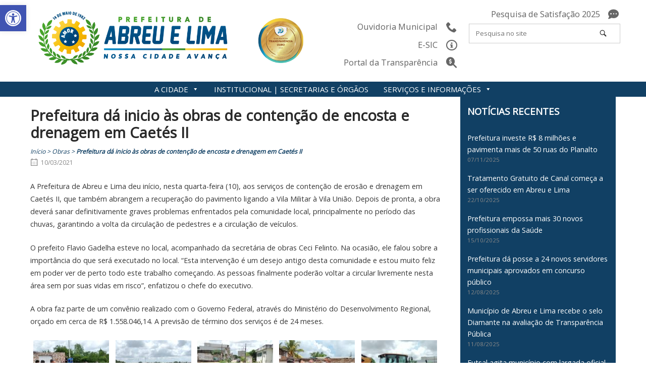

--- FILE ---
content_type: text/html; charset=UTF-8
request_url: https://abreuelima.pe.gov.br/prefeitura-da-inicio-as-obras-de-contencao-de-encosta-e-drenagem-em-caetes-ii/
body_size: 138066
content:
<!DOCTYPE html>
<html lang="pt-BR">
<head>
<meta charset="UTF-8">
<link rel="profile" href="http://gmpg.org/xfn/11">
<link rel="pingback" href="https://abreuelima.pe.gov.br/xmlrpc.php">

<meta name="viewport" content="width=device-width, initial-scale=1"><meta name='robots' content='index, follow, max-image-preview:large, max-snippet:-1, max-video-preview:-1' />

	<!-- This site is optimized with the Yoast SEO plugin v25.6 - https://yoast.com/wordpress/plugins/seo/ -->
	<title>Prefeitura dá inicio às obras de contenção de encosta e drenagem em Caetés II - Prefeitura Municipal de Abreu e Lima</title>
	<link rel="canonical" href="https://abreuelima.pe.gov.br/prefeitura-da-inicio-as-obras-de-contencao-de-encosta-e-drenagem-em-caetes-ii/" />
	<meta property="og:locale" content="pt_BR" />
	<meta property="og:type" content="article" />
	<meta property="og:title" content="Prefeitura dá inicio às obras de contenção de encosta e drenagem em Caetés II - Prefeitura Municipal de Abreu e Lima" />
	<meta property="og:description" content="A Prefeitura de Abreu e Lima deu início, nesta quarta-feira (10), aos serviços de contenção de erosão e drenagem em Caetés II, que também abrangem a recuperação do pavimento ligando a Vila Militar à Vila União. Depois de pronta, a obra deverá sanar definitivamente graves problemas enfrentados pela comunidade local, principalmente no período das chuvas, [&hellip;]" />
	<meta property="og:url" content="https://abreuelima.pe.gov.br/prefeitura-da-inicio-as-obras-de-contencao-de-encosta-e-drenagem-em-caetes-ii/" />
	<meta property="og:site_name" content="Prefeitura Municipal de Abreu e Lima" />
	<meta property="article:publisher" content="https://www.facebook.com/PrefeituradeAbreueLima/" />
	<meta property="article:published_time" content="2021-03-10T17:57:57+00:00" />
	<meta property="article:modified_time" content="2024-10-10T15:07:38+00:00" />
	<meta property="og:image" content="https://abreuelima.pe.gov.br/wp-content/uploads/2021/03/WhatsApp-Image-2021-03-10-at-13.28.27.jpeg" />
	<meta property="og:image:width" content="1040" />
	<meta property="og:image:height" content="492" />
	<meta property="og:image:type" content="image/jpeg" />
	<meta name="author" content="Prefeitura de Abreu e Lima" />
	<meta name="twitter:card" content="summary_large_image" />
	<meta name="twitter:label1" content="Escrito por" />
	<meta name="twitter:data1" content="Prefeitura de Abreu e Lima" />
	<meta name="twitter:label2" content="Est. tempo de leitura" />
	<meta name="twitter:data2" content="1 minuto" />
	<script type="application/ld+json" class="yoast-schema-graph">{"@context":"https://schema.org","@graph":[{"@type":"Article","@id":"https://abreuelima.pe.gov.br/prefeitura-da-inicio-as-obras-de-contencao-de-encosta-e-drenagem-em-caetes-ii/#article","isPartOf":{"@id":"https://abreuelima.pe.gov.br/prefeitura-da-inicio-as-obras-de-contencao-de-encosta-e-drenagem-em-caetes-ii/"},"author":{"name":"Prefeitura de Abreu e Lima","@id":"https://abreuelima.pe.gov.br/#/schema/person/693dd1b72464a5f1fc19ce78ef95eea0"},"headline":"Prefeitura dá inicio às obras de contenção de encosta e drenagem em Caetés II","datePublished":"2021-03-10T17:57:57+00:00","dateModified":"2024-10-10T15:07:38+00:00","mainEntityOfPage":{"@id":"https://abreuelima.pe.gov.br/prefeitura-da-inicio-as-obras-de-contencao-de-encosta-e-drenagem-em-caetes-ii/"},"wordCount":208,"publisher":{"@id":"https://abreuelima.pe.gov.br/#organization"},"image":{"@id":"https://abreuelima.pe.gov.br/prefeitura-da-inicio-as-obras-de-contencao-de-encosta-e-drenagem-em-caetes-ii/#primaryimage"},"thumbnailUrl":"https://abreuelima.pe.gov.br/wp-content/uploads/2021/03/WhatsApp-Image-2021-03-10-at-13.28.27.jpeg","articleSection":["Obras"],"inLanguage":"pt-BR"},{"@type":"WebPage","@id":"https://abreuelima.pe.gov.br/prefeitura-da-inicio-as-obras-de-contencao-de-encosta-e-drenagem-em-caetes-ii/","url":"https://abreuelima.pe.gov.br/prefeitura-da-inicio-as-obras-de-contencao-de-encosta-e-drenagem-em-caetes-ii/","name":"Prefeitura dá inicio às obras de contenção de encosta e drenagem em Caetés II - Prefeitura Municipal de Abreu e Lima","isPartOf":{"@id":"https://abreuelima.pe.gov.br/#website"},"primaryImageOfPage":{"@id":"https://abreuelima.pe.gov.br/prefeitura-da-inicio-as-obras-de-contencao-de-encosta-e-drenagem-em-caetes-ii/#primaryimage"},"image":{"@id":"https://abreuelima.pe.gov.br/prefeitura-da-inicio-as-obras-de-contencao-de-encosta-e-drenagem-em-caetes-ii/#primaryimage"},"thumbnailUrl":"https://abreuelima.pe.gov.br/wp-content/uploads/2021/03/WhatsApp-Image-2021-03-10-at-13.28.27.jpeg","datePublished":"2021-03-10T17:57:57+00:00","dateModified":"2024-10-10T15:07:38+00:00","breadcrumb":{"@id":"https://abreuelima.pe.gov.br/prefeitura-da-inicio-as-obras-de-contencao-de-encosta-e-drenagem-em-caetes-ii/#breadcrumb"},"inLanguage":"pt-BR","potentialAction":[{"@type":"ReadAction","target":["https://abreuelima.pe.gov.br/prefeitura-da-inicio-as-obras-de-contencao-de-encosta-e-drenagem-em-caetes-ii/"]}]},{"@type":"ImageObject","inLanguage":"pt-BR","@id":"https://abreuelima.pe.gov.br/prefeitura-da-inicio-as-obras-de-contencao-de-encosta-e-drenagem-em-caetes-ii/#primaryimage","url":"https://abreuelima.pe.gov.br/wp-content/uploads/2021/03/WhatsApp-Image-2021-03-10-at-13.28.27.jpeg","contentUrl":"https://abreuelima.pe.gov.br/wp-content/uploads/2021/03/WhatsApp-Image-2021-03-10-at-13.28.27.jpeg","width":1040,"height":492},{"@type":"BreadcrumbList","@id":"https://abreuelima.pe.gov.br/prefeitura-da-inicio-as-obras-de-contencao-de-encosta-e-drenagem-em-caetes-ii/#breadcrumb","itemListElement":[{"@type":"ListItem","position":1,"name":"Início","item":"https://abreuelima.pe.gov.br/"},{"@type":"ListItem","position":2,"name":"Obras","item":"https://abreuelima.pe.gov.br/category/obras/"},{"@type":"ListItem","position":3,"name":"Prefeitura dá inicio às obras de contenção de encosta e drenagem em Caetés II"}]},{"@type":"WebSite","@id":"https://abreuelima.pe.gov.br/#website","url":"https://abreuelima.pe.gov.br/","name":"Prefeitura Municipal de Abreu e Lima","description":"Site Oficial da Prefeitura Municipal de Abreu e Lima","publisher":{"@id":"https://abreuelima.pe.gov.br/#organization"},"potentialAction":[{"@type":"SearchAction","target":{"@type":"EntryPoint","urlTemplate":"https://abreuelima.pe.gov.br/?s={search_term_string}"},"query-input":{"@type":"PropertyValueSpecification","valueRequired":true,"valueName":"search_term_string"}}],"inLanguage":"pt-BR"},{"@type":"Organization","@id":"https://abreuelima.pe.gov.br/#organization","name":"Prefeitura Municipal de Abreu e Lima","url":"https://abreuelima.pe.gov.br/","logo":{"@type":"ImageObject","inLanguage":"pt-BR","@id":"https://abreuelima.pe.gov.br/#/schema/logo/image/","url":"https://abreuelima.pe.gov.br/wp-content/uploads/2021/09/PREF-ABREU-LOGO-VERTICAL.png","contentUrl":"https://abreuelima.pe.gov.br/wp-content/uploads/2021/09/PREF-ABREU-LOGO-VERTICAL.png","width":1500,"height":1500,"caption":"Prefeitura Municipal de Abreu e Lima"},"image":{"@id":"https://abreuelima.pe.gov.br/#/schema/logo/image/"},"sameAs":["https://www.facebook.com/PrefeituradeAbreueLima/","https://www.instagram.com/prefeituradeabreuelima/","https://www.youtube.com/channel/UCbsI1po56MIqoPL_IXwBK-Q"]},{"@type":"Person","@id":"https://abreuelima.pe.gov.br/#/schema/person/693dd1b72464a5f1fc19ce78ef95eea0","name":"Prefeitura de Abreu e Lima","image":{"@type":"ImageObject","inLanguage":"pt-BR","@id":"https://abreuelima.pe.gov.br/#/schema/person/image/","url":"https://secure.gravatar.com/avatar/2a5a3287ae924eaf2f708a0245a84121?s=96&d=mm&r=g","contentUrl":"https://secure.gravatar.com/avatar/2a5a3287ae924eaf2f708a0245a84121?s=96&d=mm&r=g","caption":"Prefeitura de Abreu e Lima"},"url":"https://abreuelima.pe.gov.br/author/admin/"}]}</script>
	<!-- / Yoast SEO plugin. -->


<link rel='dns-prefetch' href='//fonts.googleapis.com' />
<link rel='dns-prefetch' href='//use.fontawesome.com' />
<link rel="alternate" type="application/rss+xml" title="Feed para Prefeitura Municipal de Abreu e Lima &raquo;" href="https://abreuelima.pe.gov.br/feed/" />
<link rel="alternate" type="application/rss+xml" title="Feed de comentários para Prefeitura Municipal de Abreu e Lima &raquo;" href="https://abreuelima.pe.gov.br/comments/feed/" />
<script type="text/javascript">
/* <![CDATA[ */
window._wpemojiSettings = {"baseUrl":"https:\/\/s.w.org\/images\/core\/emoji\/15.0.3\/72x72\/","ext":".png","svgUrl":"https:\/\/s.w.org\/images\/core\/emoji\/15.0.3\/svg\/","svgExt":".svg","source":{"concatemoji":"https:\/\/abreuelima.pe.gov.br\/wp-includes\/js\/wp-emoji-release.min.js?ver=6.6.4"}};
/*! This file is auto-generated */
!function(i,n){var o,s,e;function c(e){try{var t={supportTests:e,timestamp:(new Date).valueOf()};sessionStorage.setItem(o,JSON.stringify(t))}catch(e){}}function p(e,t,n){e.clearRect(0,0,e.canvas.width,e.canvas.height),e.fillText(t,0,0);var t=new Uint32Array(e.getImageData(0,0,e.canvas.width,e.canvas.height).data),r=(e.clearRect(0,0,e.canvas.width,e.canvas.height),e.fillText(n,0,0),new Uint32Array(e.getImageData(0,0,e.canvas.width,e.canvas.height).data));return t.every(function(e,t){return e===r[t]})}function u(e,t,n){switch(t){case"flag":return n(e,"\ud83c\udff3\ufe0f\u200d\u26a7\ufe0f","\ud83c\udff3\ufe0f\u200b\u26a7\ufe0f")?!1:!n(e,"\ud83c\uddfa\ud83c\uddf3","\ud83c\uddfa\u200b\ud83c\uddf3")&&!n(e,"\ud83c\udff4\udb40\udc67\udb40\udc62\udb40\udc65\udb40\udc6e\udb40\udc67\udb40\udc7f","\ud83c\udff4\u200b\udb40\udc67\u200b\udb40\udc62\u200b\udb40\udc65\u200b\udb40\udc6e\u200b\udb40\udc67\u200b\udb40\udc7f");case"emoji":return!n(e,"\ud83d\udc26\u200d\u2b1b","\ud83d\udc26\u200b\u2b1b")}return!1}function f(e,t,n){var r="undefined"!=typeof WorkerGlobalScope&&self instanceof WorkerGlobalScope?new OffscreenCanvas(300,150):i.createElement("canvas"),a=r.getContext("2d",{willReadFrequently:!0}),o=(a.textBaseline="top",a.font="600 32px Arial",{});return e.forEach(function(e){o[e]=t(a,e,n)}),o}function t(e){var t=i.createElement("script");t.src=e,t.defer=!0,i.head.appendChild(t)}"undefined"!=typeof Promise&&(o="wpEmojiSettingsSupports",s=["flag","emoji"],n.supports={everything:!0,everythingExceptFlag:!0},e=new Promise(function(e){i.addEventListener("DOMContentLoaded",e,{once:!0})}),new Promise(function(t){var n=function(){try{var e=JSON.parse(sessionStorage.getItem(o));if("object"==typeof e&&"number"==typeof e.timestamp&&(new Date).valueOf()<e.timestamp+604800&&"object"==typeof e.supportTests)return e.supportTests}catch(e){}return null}();if(!n){if("undefined"!=typeof Worker&&"undefined"!=typeof OffscreenCanvas&&"undefined"!=typeof URL&&URL.createObjectURL&&"undefined"!=typeof Blob)try{var e="postMessage("+f.toString()+"("+[JSON.stringify(s),u.toString(),p.toString()].join(",")+"));",r=new Blob([e],{type:"text/javascript"}),a=new Worker(URL.createObjectURL(r),{name:"wpTestEmojiSupports"});return void(a.onmessage=function(e){c(n=e.data),a.terminate(),t(n)})}catch(e){}c(n=f(s,u,p))}t(n)}).then(function(e){for(var t in e)n.supports[t]=e[t],n.supports.everything=n.supports.everything&&n.supports[t],"flag"!==t&&(n.supports.everythingExceptFlag=n.supports.everythingExceptFlag&&n.supports[t]);n.supports.everythingExceptFlag=n.supports.everythingExceptFlag&&!n.supports.flag,n.DOMReady=!1,n.readyCallback=function(){n.DOMReady=!0}}).then(function(){return e}).then(function(){var e;n.supports.everything||(n.readyCallback(),(e=n.source||{}).concatemoji?t(e.concatemoji):e.wpemoji&&e.twemoji&&(t(e.twemoji),t(e.wpemoji)))}))}((window,document),window._wpemojiSettings);
/* ]]> */
</script>
<style id='wp-emoji-styles-inline-css' type='text/css'>

	img.wp-smiley, img.emoji {
		display: inline !important;
		border: none !important;
		box-shadow: none !important;
		height: 1em !important;
		width: 1em !important;
		margin: 0 0.07em !important;
		vertical-align: -0.1em !important;
		background: none !important;
		padding: 0 !important;
	}
</style>
<link rel='stylesheet' id='wp-block-library-css' href='https://abreuelima.pe.gov.br/wp-includes/css/dist/block-library/style.min.css?ver=6.6.4' type='text/css' media='all' />
<link rel='stylesheet' id='wp-components-css' href='https://abreuelima.pe.gov.br/wp-includes/css/dist/components/style.min.css?ver=6.6.4' type='text/css' media='all' />
<link rel='stylesheet' id='wp-preferences-css' href='https://abreuelima.pe.gov.br/wp-includes/css/dist/preferences/style.min.css?ver=6.6.4' type='text/css' media='all' />
<link rel='stylesheet' id='wp-block-editor-css' href='https://abreuelima.pe.gov.br/wp-includes/css/dist/block-editor/style.min.css?ver=6.6.4' type='text/css' media='all' />
<link rel='stylesheet' id='popup-maker-block-library-style-css' href='https://abreuelima.pe.gov.br/wp-content/plugins/popup-maker/dist/packages/block-library-style.css?ver=dbea705cfafe089d65f1' type='text/css' media='all' />
<style id='classic-theme-styles-inline-css' type='text/css'>
/*! This file is auto-generated */
.wp-block-button__link{color:#fff;background-color:#32373c;border-radius:9999px;box-shadow:none;text-decoration:none;padding:calc(.667em + 2px) calc(1.333em + 2px);font-size:1.125em}.wp-block-file__button{background:#32373c;color:#fff;text-decoration:none}
</style>
<style id='global-styles-inline-css' type='text/css'>
:root{--wp--preset--aspect-ratio--square: 1;--wp--preset--aspect-ratio--4-3: 4/3;--wp--preset--aspect-ratio--3-4: 3/4;--wp--preset--aspect-ratio--3-2: 3/2;--wp--preset--aspect-ratio--2-3: 2/3;--wp--preset--aspect-ratio--16-9: 16/9;--wp--preset--aspect-ratio--9-16: 9/16;--wp--preset--color--black: #000000;--wp--preset--color--cyan-bluish-gray: #abb8c3;--wp--preset--color--white: #ffffff;--wp--preset--color--pale-pink: #f78da7;--wp--preset--color--vivid-red: #cf2e2e;--wp--preset--color--luminous-vivid-orange: #ff6900;--wp--preset--color--luminous-vivid-amber: #fcb900;--wp--preset--color--light-green-cyan: #7bdcb5;--wp--preset--color--vivid-green-cyan: #00d084;--wp--preset--color--pale-cyan-blue: #8ed1fc;--wp--preset--color--vivid-cyan-blue: #0693e3;--wp--preset--color--vivid-purple: #9b51e0;--wp--preset--gradient--vivid-cyan-blue-to-vivid-purple: linear-gradient(135deg,rgba(6,147,227,1) 0%,rgb(155,81,224) 100%);--wp--preset--gradient--light-green-cyan-to-vivid-green-cyan: linear-gradient(135deg,rgb(122,220,180) 0%,rgb(0,208,130) 100%);--wp--preset--gradient--luminous-vivid-amber-to-luminous-vivid-orange: linear-gradient(135deg,rgba(252,185,0,1) 0%,rgba(255,105,0,1) 100%);--wp--preset--gradient--luminous-vivid-orange-to-vivid-red: linear-gradient(135deg,rgba(255,105,0,1) 0%,rgb(207,46,46) 100%);--wp--preset--gradient--very-light-gray-to-cyan-bluish-gray: linear-gradient(135deg,rgb(238,238,238) 0%,rgb(169,184,195) 100%);--wp--preset--gradient--cool-to-warm-spectrum: linear-gradient(135deg,rgb(74,234,220) 0%,rgb(151,120,209) 20%,rgb(207,42,186) 40%,rgb(238,44,130) 60%,rgb(251,105,98) 80%,rgb(254,248,76) 100%);--wp--preset--gradient--blush-light-purple: linear-gradient(135deg,rgb(255,206,236) 0%,rgb(152,150,240) 100%);--wp--preset--gradient--blush-bordeaux: linear-gradient(135deg,rgb(254,205,165) 0%,rgb(254,45,45) 50%,rgb(107,0,62) 100%);--wp--preset--gradient--luminous-dusk: linear-gradient(135deg,rgb(255,203,112) 0%,rgb(199,81,192) 50%,rgb(65,88,208) 100%);--wp--preset--gradient--pale-ocean: linear-gradient(135deg,rgb(255,245,203) 0%,rgb(182,227,212) 50%,rgb(51,167,181) 100%);--wp--preset--gradient--electric-grass: linear-gradient(135deg,rgb(202,248,128) 0%,rgb(113,206,126) 100%);--wp--preset--gradient--midnight: linear-gradient(135deg,rgb(2,3,129) 0%,rgb(40,116,252) 100%);--wp--preset--font-size--small: 13px;--wp--preset--font-size--medium: 20px;--wp--preset--font-size--large: 36px;--wp--preset--font-size--x-large: 42px;--wp--preset--spacing--20: 0.44rem;--wp--preset--spacing--30: 0.67rem;--wp--preset--spacing--40: 1rem;--wp--preset--spacing--50: 1.5rem;--wp--preset--spacing--60: 2.25rem;--wp--preset--spacing--70: 3.38rem;--wp--preset--spacing--80: 5.06rem;--wp--preset--shadow--natural: 6px 6px 9px rgba(0, 0, 0, 0.2);--wp--preset--shadow--deep: 12px 12px 50px rgba(0, 0, 0, 0.4);--wp--preset--shadow--sharp: 6px 6px 0px rgba(0, 0, 0, 0.2);--wp--preset--shadow--outlined: 6px 6px 0px -3px rgba(255, 255, 255, 1), 6px 6px rgba(0, 0, 0, 1);--wp--preset--shadow--crisp: 6px 6px 0px rgba(0, 0, 0, 1);}:where(.is-layout-flex){gap: 0.5em;}:where(.is-layout-grid){gap: 0.5em;}body .is-layout-flex{display: flex;}.is-layout-flex{flex-wrap: wrap;align-items: center;}.is-layout-flex > :is(*, div){margin: 0;}body .is-layout-grid{display: grid;}.is-layout-grid > :is(*, div){margin: 0;}:where(.wp-block-columns.is-layout-flex){gap: 2em;}:where(.wp-block-columns.is-layout-grid){gap: 2em;}:where(.wp-block-post-template.is-layout-flex){gap: 1.25em;}:where(.wp-block-post-template.is-layout-grid){gap: 1.25em;}.has-black-color{color: var(--wp--preset--color--black) !important;}.has-cyan-bluish-gray-color{color: var(--wp--preset--color--cyan-bluish-gray) !important;}.has-white-color{color: var(--wp--preset--color--white) !important;}.has-pale-pink-color{color: var(--wp--preset--color--pale-pink) !important;}.has-vivid-red-color{color: var(--wp--preset--color--vivid-red) !important;}.has-luminous-vivid-orange-color{color: var(--wp--preset--color--luminous-vivid-orange) !important;}.has-luminous-vivid-amber-color{color: var(--wp--preset--color--luminous-vivid-amber) !important;}.has-light-green-cyan-color{color: var(--wp--preset--color--light-green-cyan) !important;}.has-vivid-green-cyan-color{color: var(--wp--preset--color--vivid-green-cyan) !important;}.has-pale-cyan-blue-color{color: var(--wp--preset--color--pale-cyan-blue) !important;}.has-vivid-cyan-blue-color{color: var(--wp--preset--color--vivid-cyan-blue) !important;}.has-vivid-purple-color{color: var(--wp--preset--color--vivid-purple) !important;}.has-black-background-color{background-color: var(--wp--preset--color--black) !important;}.has-cyan-bluish-gray-background-color{background-color: var(--wp--preset--color--cyan-bluish-gray) !important;}.has-white-background-color{background-color: var(--wp--preset--color--white) !important;}.has-pale-pink-background-color{background-color: var(--wp--preset--color--pale-pink) !important;}.has-vivid-red-background-color{background-color: var(--wp--preset--color--vivid-red) !important;}.has-luminous-vivid-orange-background-color{background-color: var(--wp--preset--color--luminous-vivid-orange) !important;}.has-luminous-vivid-amber-background-color{background-color: var(--wp--preset--color--luminous-vivid-amber) !important;}.has-light-green-cyan-background-color{background-color: var(--wp--preset--color--light-green-cyan) !important;}.has-vivid-green-cyan-background-color{background-color: var(--wp--preset--color--vivid-green-cyan) !important;}.has-pale-cyan-blue-background-color{background-color: var(--wp--preset--color--pale-cyan-blue) !important;}.has-vivid-cyan-blue-background-color{background-color: var(--wp--preset--color--vivid-cyan-blue) !important;}.has-vivid-purple-background-color{background-color: var(--wp--preset--color--vivid-purple) !important;}.has-black-border-color{border-color: var(--wp--preset--color--black) !important;}.has-cyan-bluish-gray-border-color{border-color: var(--wp--preset--color--cyan-bluish-gray) !important;}.has-white-border-color{border-color: var(--wp--preset--color--white) !important;}.has-pale-pink-border-color{border-color: var(--wp--preset--color--pale-pink) !important;}.has-vivid-red-border-color{border-color: var(--wp--preset--color--vivid-red) !important;}.has-luminous-vivid-orange-border-color{border-color: var(--wp--preset--color--luminous-vivid-orange) !important;}.has-luminous-vivid-amber-border-color{border-color: var(--wp--preset--color--luminous-vivid-amber) !important;}.has-light-green-cyan-border-color{border-color: var(--wp--preset--color--light-green-cyan) !important;}.has-vivid-green-cyan-border-color{border-color: var(--wp--preset--color--vivid-green-cyan) !important;}.has-pale-cyan-blue-border-color{border-color: var(--wp--preset--color--pale-cyan-blue) !important;}.has-vivid-cyan-blue-border-color{border-color: var(--wp--preset--color--vivid-cyan-blue) !important;}.has-vivid-purple-border-color{border-color: var(--wp--preset--color--vivid-purple) !important;}.has-vivid-cyan-blue-to-vivid-purple-gradient-background{background: var(--wp--preset--gradient--vivid-cyan-blue-to-vivid-purple) !important;}.has-light-green-cyan-to-vivid-green-cyan-gradient-background{background: var(--wp--preset--gradient--light-green-cyan-to-vivid-green-cyan) !important;}.has-luminous-vivid-amber-to-luminous-vivid-orange-gradient-background{background: var(--wp--preset--gradient--luminous-vivid-amber-to-luminous-vivid-orange) !important;}.has-luminous-vivid-orange-to-vivid-red-gradient-background{background: var(--wp--preset--gradient--luminous-vivid-orange-to-vivid-red) !important;}.has-very-light-gray-to-cyan-bluish-gray-gradient-background{background: var(--wp--preset--gradient--very-light-gray-to-cyan-bluish-gray) !important;}.has-cool-to-warm-spectrum-gradient-background{background: var(--wp--preset--gradient--cool-to-warm-spectrum) !important;}.has-blush-light-purple-gradient-background{background: var(--wp--preset--gradient--blush-light-purple) !important;}.has-blush-bordeaux-gradient-background{background: var(--wp--preset--gradient--blush-bordeaux) !important;}.has-luminous-dusk-gradient-background{background: var(--wp--preset--gradient--luminous-dusk) !important;}.has-pale-ocean-gradient-background{background: var(--wp--preset--gradient--pale-ocean) !important;}.has-electric-grass-gradient-background{background: var(--wp--preset--gradient--electric-grass) !important;}.has-midnight-gradient-background{background: var(--wp--preset--gradient--midnight) !important;}.has-small-font-size{font-size: var(--wp--preset--font-size--small) !important;}.has-medium-font-size{font-size: var(--wp--preset--font-size--medium) !important;}.has-large-font-size{font-size: var(--wp--preset--font-size--large) !important;}.has-x-large-font-size{font-size: var(--wp--preset--font-size--x-large) !important;}
:where(.wp-block-post-template.is-layout-flex){gap: 1.25em;}:where(.wp-block-post-template.is-layout-grid){gap: 1.25em;}
:where(.wp-block-columns.is-layout-flex){gap: 2em;}:where(.wp-block-columns.is-layout-grid){gap: 2em;}
:root :where(.wp-block-pullquote){font-size: 1.5em;line-height: 1.6;}
</style>
<link rel='stylesheet' id='edsanimate-animo-css-css' href='https://abreuelima.pe.gov.br/wp-content/plugins/animate-it/assets/css/animate-animo.css?ver=6.6.4' type='text/css' media='all' />
<link rel='stylesheet' id='megamenu-css' href='https://abreuelima.pe.gov.br/wp-content/uploads/maxmegamenu/style.css?ver=648b1b' type='text/css' media='all' />
<link rel='stylesheet' id='dashicons-css' href='https://abreuelima.pe.gov.br/wp-includes/css/dashicons.min.css?ver=6.6.4' type='text/css' media='all' />
<link rel='stylesheet' id='pojo-a11y-css' href='https://abreuelima.pe.gov.br/wp-content/plugins/pojo-accessibility/modules/legacy/assets/css/style.min.css?ver=1.0.0' type='text/css' media='all' />
<link rel='stylesheet' id='siteorigin-north-style-css' href='https://abreuelima.pe.gov.br/wp-content/themes/siteorigin-north/style.min.css?ver=1.19.17' type='text/css' media='all' />
<link rel='stylesheet' id='siteorigin-north-icons-css' href='https://abreuelima.pe.gov.br/wp-content/themes/siteorigin-north/css/north-icons.min.css?ver=1.19.17' type='text/css' media='all' />
<link rel='stylesheet' id='siteorigin-north-flexslider-css' href='https://abreuelima.pe.gov.br/wp-content/themes/siteorigin-north/css/flexslider.min.css?ver=6.6.4' type='text/css' media='all' />
<link rel='stylesheet' id='siteorigin-google-web-fonts-css' href='https://fonts.googleapis.com/css?family=Open+Sans%3Aregular&#038;subset=latin&#038;display=block&#038;ver=6.6.4' type='text/css' media='all' />
<link rel='stylesheet' id='slb_core-css' href='https://abreuelima.pe.gov.br/wp-content/plugins/simple-lightbox/client/css/app.css?ver=2.9.4' type='text/css' media='all' />
<link rel='stylesheet' id='popup-maker-site-css' href='//abreuelima.pe.gov.br/wp-content/uploads/pum/pum-site-styles.css?generated=1748690781&#038;ver=1.21.5' type='text/css' media='all' />
<link rel='stylesheet' id='bfa-font-awesome-css' href='https://use.fontawesome.com/releases/v5.15.4/css/all.css?ver=2.0.3' type='text/css' media='all' />
<link rel='stylesheet' id='bfa-font-awesome-v4-shim-css' href='https://use.fontawesome.com/releases/v5.15.4/css/v4-shims.css?ver=2.0.3' type='text/css' media='all' />
<style id='bfa-font-awesome-v4-shim-inline-css' type='text/css'>

			@font-face {
				font-family: 'FontAwesome';
				src: url('https://use.fontawesome.com/releases/v5.15.4/webfonts/fa-brands-400.eot'),
				url('https://use.fontawesome.com/releases/v5.15.4/webfonts/fa-brands-400.eot?#iefix') format('embedded-opentype'),
				url('https://use.fontawesome.com/releases/v5.15.4/webfonts/fa-brands-400.woff2') format('woff2'),
				url('https://use.fontawesome.com/releases/v5.15.4/webfonts/fa-brands-400.woff') format('woff'),
				url('https://use.fontawesome.com/releases/v5.15.4/webfonts/fa-brands-400.ttf') format('truetype'),
				url('https://use.fontawesome.com/releases/v5.15.4/webfonts/fa-brands-400.svg#fontawesome') format('svg');
			}

			@font-face {
				font-family: 'FontAwesome';
				src: url('https://use.fontawesome.com/releases/v5.15.4/webfonts/fa-solid-900.eot'),
				url('https://use.fontawesome.com/releases/v5.15.4/webfonts/fa-solid-900.eot?#iefix') format('embedded-opentype'),
				url('https://use.fontawesome.com/releases/v5.15.4/webfonts/fa-solid-900.woff2') format('woff2'),
				url('https://use.fontawesome.com/releases/v5.15.4/webfonts/fa-solid-900.woff') format('woff'),
				url('https://use.fontawesome.com/releases/v5.15.4/webfonts/fa-solid-900.ttf') format('truetype'),
				url('https://use.fontawesome.com/releases/v5.15.4/webfonts/fa-solid-900.svg#fontawesome') format('svg');
			}

			@font-face {
				font-family: 'FontAwesome';
				src: url('https://use.fontawesome.com/releases/v5.15.4/webfonts/fa-regular-400.eot'),
				url('https://use.fontawesome.com/releases/v5.15.4/webfonts/fa-regular-400.eot?#iefix') format('embedded-opentype'),
				url('https://use.fontawesome.com/releases/v5.15.4/webfonts/fa-regular-400.woff2') format('woff2'),
				url('https://use.fontawesome.com/releases/v5.15.4/webfonts/fa-regular-400.woff') format('woff'),
				url('https://use.fontawesome.com/releases/v5.15.4/webfonts/fa-regular-400.ttf') format('truetype'),
				url('https://use.fontawesome.com/releases/v5.15.4/webfonts/fa-regular-400.svg#fontawesome') format('svg');
				unicode-range: U+F004-F005,U+F007,U+F017,U+F022,U+F024,U+F02E,U+F03E,U+F044,U+F057-F059,U+F06E,U+F070,U+F075,U+F07B-F07C,U+F080,U+F086,U+F089,U+F094,U+F09D,U+F0A0,U+F0A4-F0A7,U+F0C5,U+F0C7-F0C8,U+F0E0,U+F0EB,U+F0F3,U+F0F8,U+F0FE,U+F111,U+F118-F11A,U+F11C,U+F133,U+F144,U+F146,U+F14A,U+F14D-F14E,U+F150-F152,U+F15B-F15C,U+F164-F165,U+F185-F186,U+F191-F192,U+F1AD,U+F1C1-F1C9,U+F1CD,U+F1D8,U+F1E3,U+F1EA,U+F1F6,U+F1F9,U+F20A,U+F247-F249,U+F24D,U+F254-F25B,U+F25D,U+F267,U+F271-F274,U+F279,U+F28B,U+F28D,U+F2B5-F2B6,U+F2B9,U+F2BB,U+F2BD,U+F2C1-F2C2,U+F2D0,U+F2D2,U+F2DC,U+F2ED,U+F328,U+F358-F35B,U+F3A5,U+F3D1,U+F410,U+F4AD;
			}
		
</style>
<link rel='stylesheet' id='pt-tabs-style-css' href='https://abreuelima.pe.gov.br/wp-content/plugins/tabs-widget-for-page-builder/assets/css/style.min.css?ver=1.2.1' type='text/css' media='all' />
<script type="text/javascript" src="https://abreuelima.pe.gov.br/wp-includes/js/tinymce/tinymce.min.js?ver=49110-20201110-tadv-5900" id="wp-tinymce-root-js"></script>
<script type="text/javascript" src="https://abreuelima.pe.gov.br/wp-includes/js/tinymce/plugins/compat3x/plugin.min.js?ver=49110-20201110-tadv-5900" id="wp-tinymce-js"></script>
<script type="text/javascript" src="https://abreuelima.pe.gov.br/wp-includes/js/jquery/jquery.min.js?ver=3.7.1" id="jquery-core-js"></script>
<script type="text/javascript" src="https://abreuelima.pe.gov.br/wp-includes/js/jquery/jquery-migrate.min.js?ver=3.4.1" id="jquery-migrate-js"></script>
<script type="text/javascript" src="https://abreuelima.pe.gov.br/wp-content/plugins/tabs-widget-for-page-builder/assets/js/main.min.js?ver=1.2.1" id="pt-tabs-main-js-js"></script>
<link rel="https://api.w.org/" href="https://abreuelima.pe.gov.br/wp-json/" /><link rel="alternate" title="JSON" type="application/json" href="https://abreuelima.pe.gov.br/wp-json/wp/v2/posts/6217" /><link rel="EditURI" type="application/rsd+xml" title="RSD" href="https://abreuelima.pe.gov.br/xmlrpc.php?rsd" />
<meta name="generator" content="WordPress 6.6.4" />
<link rel='shortlink' href='https://abreuelima.pe.gov.br/?p=6217' />
<link rel="alternate" title="oEmbed (JSON)" type="application/json+oembed" href="https://abreuelima.pe.gov.br/wp-json/oembed/1.0/embed?url=https%3A%2F%2Fabreuelima.pe.gov.br%2Fprefeitura-da-inicio-as-obras-de-contencao-de-encosta-e-drenagem-em-caetes-ii%2F" />
<link rel="alternate" title="oEmbed (XML)" type="text/xml+oembed" href="https://abreuelima.pe.gov.br/wp-json/oembed/1.0/embed?url=https%3A%2F%2Fabreuelima.pe.gov.br%2Fprefeitura-da-inicio-as-obras-de-contencao-de-encosta-e-drenagem-em-caetes-ii%2F&#038;format=xml" />
<!-- start Simple Custom CSS and JS -->
<script type="text/javascript">
jQuery(document).ready(function( $ ){
  $('.pojo-a11y-link-sitemap').attr("accesskey", "1");
  $('.pojo-a11y-link-help').attr("accesskey", "2");
  $('.pojo-a11y-link-feedback').attr("accesskey", "3");
  $('.search-form input').attr("id", "pmal-busca");
  $('.pojo-a11y-link-sitemap .pojo-a11y-toolbar-icon svg').remove();
  $('.pojo-a11y-link-help .pojo-a11y-toolbar-icon svg').remove();
  $('.pojo-a11y-link-feedback .pojo-a11y-toolbar-icon svg').remove();
  $('.pojo-a11y-link-sitemap .pojo-a11y-toolbar-icon').append('<span class="fa-stack"><span class="fa fa-circle-o fa-stack-2x"></span><strong class="fa-stack-1x">1</strong></span>')
  $('.pojo-a11y-link-help .pojo-a11y-toolbar-icon').append('<span class="fa-stack"><span class="fa fa-circle-o fa-stack-2x"></span><strong class="fa-stack-1x">2</strong></span>')
  $('.pojo-a11y-link-feedback .pojo-a11y-toolbar-icon').append('<span class="fa-stack"><span class="fa fa-circle-o fa-stack-2x"></span><strong class="fa-stack-1x">3</strong></span>')

});</script>
<!-- end Simple Custom CSS and JS -->
<!-- start Simple Custom CSS and JS -->
<script type="text/javascript">
/* Default comment here */ 
jQuery(document).ready(function( $ ){
  $( "#wpforms-1156-field_4_1" ).click(function() {
    anonimoCheck();
  });
});

function anonimoCheck() {
	if(document.getElementById('wpforms-1156-field_4_1').checked) {
      document.getElementById('wpforms-1156-field_0').value='Anônimo';
      document.getElementById('wpforms-1156-field_0').previousElementSibling.innerHTML='ANÔNIMO';
      document.getElementById('wpforms-1156-field_0').style.display='none';
      document.getElementById('wpforms-1156-field_5-container').style.display='none';
      document.getElementById('wpforms-1156-field_7-container').style.display='none';
      document.getElementById('wpforms-1156-field_8-container').style.display='none';
      document.getElementById('wpforms-1156-field_1-container').style.display='none';
    }
    else {
      document.getElementById('wpforms-1156-field_0').value='';
      document.getElementById('wpforms-1156-field_0').style.display='block';
      document.getElementById('wpforms-1156-field_0').previousElementSibling.innerHTML='Nome';
      document.getElementById('wpforms-1156-field_5-container').style.display='block';
      document.getElementById('wpforms-1156-field_7-container').style.display='block';
      document.getElementById('wpforms-1156-field_8-container').style.display='block';
      document.getElementById('wpforms-1156-field_1-container').style.display='block';
    }
}</script>
<!-- end Simple Custom CSS and JS -->
        <script type="text/javascript">
            (function () {
                window.lsow_fs = {can_use_premium_code: false};
            })();
        </script>
        <style type="text/css">
#pojo-a11y-toolbar .pojo-a11y-toolbar-toggle a{ background-color: #4054b2;	color: #ffffff;}
#pojo-a11y-toolbar .pojo-a11y-toolbar-overlay, #pojo-a11y-toolbar .pojo-a11y-toolbar-overlay ul.pojo-a11y-toolbar-items.pojo-a11y-links{ border-color: #4054b2;}
body.pojo-a11y-focusable a:focus{ outline-style: solid !important;	outline-width: 1px !important;	outline-color: #FF0000 !important;}
#pojo-a11y-toolbar{ top: 10px !important;}
#pojo-a11y-toolbar .pojo-a11y-toolbar-overlay{ background-color: #ffffff;}
#pojo-a11y-toolbar .pojo-a11y-toolbar-overlay ul.pojo-a11y-toolbar-items li.pojo-a11y-toolbar-item a, #pojo-a11y-toolbar .pojo-a11y-toolbar-overlay p.pojo-a11y-toolbar-title{ color: #333333;}
#pojo-a11y-toolbar .pojo-a11y-toolbar-overlay ul.pojo-a11y-toolbar-items li.pojo-a11y-toolbar-item a.active{ background-color: #4054b2;	color: #ffffff;}
@media (max-width: 767px) { #pojo-a11y-toolbar { top: 140px !important; } }</style>				<style type="text/css" id="siteorigin-north-settings-custom" data-siteorigin-settings="true">
					/* style */ body,button,input,select,textarea { color: #363636; font-family: "Open Sans", sans-serif; font-weight: normal;  } h1,h2,h3,h4,h5,h6 { font-family: "Open Sans", sans-serif; font-weight: normal;  } blockquote { font-family: "Open Sans", sans-serif; font-weight: normal;  color: #666666; } #page ::-moz-selection { background-color: #666666; } #page ::selection { background-color: #666666; } button,input[type=button],input[type=reset],input[type=submit] { font-family: "Open Sans", sans-serif; font-weight: normal;  } button:hover,button:active,button:focus,input[type=button]:hover,input[type=button]:active,input[type=button]:focus,input[type=reset]:hover,input[type=reset]:active,input[type=reset]:focus,input[type=submit]:hover,input[type=submit]:active,input[type=submit]:focus { background: #494949; border-color: #494949; } input[type=text],input[type=email],input[type=url],input[type=password],input[type=search],input[type=tel],textarea { color: #363636; font-family: "Open Sans", sans-serif; font-weight: normal;  } .wpcf7 input.wpcf7-form-control.wpcf7-text,.wpcf7 input.wpcf7-form-control.wpcf7-number,.wpcf7 input.wpcf7-form-control.wpcf7-date,.wpcf7 textarea.wpcf7-form-control.wpcf7-textarea,.wpcf7 select.wpcf7-form-control.wpcf7-select,.wpcf7 input.wpcf7-form-control.wpcf7-quiz { color: #363636; font-family: "Open Sans", sans-serif; font-weight: normal;  } .wpcf7 input.wpcf7-form-control.wpcf7-submit[disabled] { color: #ffde16; border: 2px solid #ffde16; } .wpcf7 input.wpcf7-form-control.wpcf7-submit[disabled]:hover { color: #ffde16; border: 2px solid #ffde16; }  a { color: #666666; } a:hover,a:focus { color: #494949; } .main-navigation { font-family: "Open Sans", sans-serif; font-weight: normal;  }   .main-navigation ul .sub-menu,.main-navigation ul .children { background-color: #ffffff; border: 1px solid #ffde16; }         #header-search { background: #ffffff; } #header-search input[type=search] { font-family: "Open Sans", sans-serif; font-weight: normal;  }     #mobile-navigation { font-family: "Open Sans", sans-serif; font-weight: normal;  }        .tagcloud a { background: #888888; } .tagcloud a:hover { background: #494949; } .widget-area .widget_recent_entries ul li .post-date { color: #888888; } .widget-area .widget_rss ul li cite,.widget-area .widget_rss ul li .rss-date { color: #888888; } .content-area { margin: 0 -30% 0 0; } .site-main { margin: 0 30% 0 0; } .site-content .widget-area { width: 30%; } .layout-sidebar-left:not(.woocommerce):not(.woocommerce-page) .content-area,.layout-wc-sidebar-left .content-area { margin: 0 0 0 -30%; } .layout-sidebar-left:not(.woocommerce):not(.woocommerce-page) .site-main,.layout-wc-sidebar-left .site-main { margin: 0 0 0 30%; } .layout-sidebar-left:not(.woocommerce):not(.woocommerce-page) .site-content .widget-area,.layout-wc-sidebar-left .site-content .widget-area { width: 30%; } #masthead { background: #ffffff; border-bottom: 0px solid #ffde16; } #masthead .site-branding .site-title,#masthead .site-branding .logo-site-title { font-family: "Open Sans", sans-serif; font-weight: normal;  }   #topbar { background: #ffffff; border-bottom: 0px solid #ffde16; } #topbar p { color: #ffde16; } #topbar #topbar-widgets { padding-top: 0px; padding-bottom: 0px; } #secondary { color: #363636; }  #colophon { background: #8da8d3; color: #474747; }     #colophon .widgets aside { padding: 10px 20px; }  #colophon .site-info { color: #474747; }  .entry-meta { font-family: "Open Sans", sans-serif; font-weight: normal;  } .entry-meta li,.entry-meta a,.entry-meta .meta-icon { color: #888888; } .entry-meta li.hovering,.entry-meta li.hovering a,.entry-meta li.hovering .meta-icon { color: #494949; } .breadcrumbs { font-family: "Open Sans", sans-serif; font-weight: normal;  color: #ffde16; } .breadcrumbs a:hover { color: #494949; } .page-content,.entry-content,.entry-summary { color: #363636; } .tags-list a { background: #888888; } .tags-list a:hover { background: #494949; } .more-link { font-family: "Open Sans", sans-serif; font-weight: normal;  }  .more-link:hover { background: #666666; border-color: #666666; } .search-form button[type=submit],.woocommerce-product-search button[type=submit] { color: #363636; }  .search-form button[type=submit] svg path,.woocommerce-product-search button[type=submit] svg path { fill: #363636; } .post-pagination { font-family: "Open Sans", sans-serif; font-weight: normal;  } .post-pagination a { color: #363636; } .post-pagination a:hover { color: #494949; }  .post-pagination .page-numbers { color: #363636; } .post-pagination .prev,.post-pagination .next { color: #363636; } .comment-list li.comment { color: #ffde16; } .comment-list li.comment .comment-reply-link { color: #888888; } .comment-list li.comment .comment-reply-link:hover { background: #494949; } .comment-list li.comment .info { color: #888888; }  #commentform .form-allowed-tags,#commentform .comment-notes,#commentform .logged-in-as { color: #888888; } #commentform .form-submit input { font-family: "Open Sans", sans-serif; font-weight: normal;  } #commentform .form-submit input:hover { background: #494949; border-color: #494949; } @media screen and (max-width: 600px) { body.responsive .main-navigation #mobile-menu-button { display: inline-block; } body.responsive .main-navigation ul { display: none; } body.responsive .main-navigation .north-search-icon { display: none; } .main-navigation #mobile-menu-button { display: none; } .main-navigation ul { display: inline-block; } .main-navigation .north-search-icon { display: inline-block; } } @media screen and (min-width: 601px) { body.responsive #mobile-navigation { display: none !important; } }				</style>
				<link rel="icon" href="https://abreuelima.pe.gov.br/wp-content/uploads/2021/09/cropped-icon_new-32x32.png" sizes="32x32" />
<link rel="icon" href="https://abreuelima.pe.gov.br/wp-content/uploads/2021/09/cropped-icon_new-192x192.png" sizes="192x192" />
<link rel="apple-touch-icon" href="https://abreuelima.pe.gov.br/wp-content/uploads/2021/09/cropped-icon_new-180x180.png" />
<meta name="msapplication-TileImage" content="https://abreuelima.pe.gov.br/wp-content/uploads/2021/09/cropped-icon_new-270x270.png" />
<style type="text/css">/** Mega Menu CSS: fs **/</style>
</head>

<body class="post-template-default single single-post postid-6217 single-format-standard wp-custom-logo mega-menu-primary mega-menu-max-mega-menu-1 group-blog no-js css3-animations responsive page-layout-default page-layout-menu-default page-layout-hide-masthead sticky-menu wc-columns-3">

<div id="page" class="hfeed site">
	<a class="skip-link screen-reader-text" href="#content">Skip to content</a>

			<div id="topbar">
						<div id="topbar-widgets" class="container">
								<div class="widgets widgets-1" aria-label="Top Bar Sidebar">
					<aside id="siteorigin-panels-builder-2" class="  widget widget_siteorigin-panels-builder"><div id="pl-w6894dc361d4a5"  class="panel-layout" ><div id="pg-w6894dc361d4a5-0"  class="panel-grid panel-has-style" ><div class="siteorigin-panels-stretch panel-row-style panel-row-style-for-w6894dc361d4a5-0" data-stretch-type="full" ><div id="pgc-w6894dc361d4a5-0-0"  class="panel-grid-cell" ><div id="panel-w6894dc361d4a5-0-0-0" class="so-panel widget widget_sow-button panel-first-child panel-last-child" data-index="0" ><div class="pojo-a11y-btn-resize-font pojo-a11y-btn-resize-plus panel-widget-style panel-widget-style-for-w6894dc361d4a5-0-0-0" id="real-accessability-biggerFont" ><div
			
			class="so-widget-sow-button so-widget-sow-button-flat-5d34f13bbb2f"
			
		><div class="ow-button-base ow-button-align-center"
>
			<a
					href="#"
					class="sowb-button ow-icon-placement-left ow-button-hover" 	>
		<span>
			<span class="sow-icon-icomoon" data-sow-icon="&#xea0a;"
		style="" 
		aria-hidden="true"></span>
			AUMENTAR FONTE		</span>
			</a>
	</div>
</div></div></div></div><div id="pgc-w6894dc361d4a5-0-1"  class="panel-grid-cell" ><div id="panel-w6894dc361d4a5-0-1-0" class="so-panel widget widget_sow-button panel-first-child panel-last-child" data-index="1" ><div id="real-accessability-smallerFont" class="panel-widget-style panel-widget-style-for-w6894dc361d4a5-0-1-0" ><div
			
			class="so-widget-sow-button so-widget-sow-button-flat-5d34f13bbb2f"
			
		><div class="ow-button-base ow-button-align-center"
>
			<a
					href="#"
					class="sowb-button ow-icon-placement-left ow-button-hover" 	>
		<span>
			<span class="sow-icon-icomoon" data-sow-icon="&#xea0b;"
		style="" 
		aria-hidden="true"></span>
			DIMINUIR FONTE		</span>
			</a>
	</div>
</div></div></div></div><div id="pgc-w6894dc361d4a5-0-2"  class="panel-grid-cell" ><div id="panel-w6894dc361d4a5-0-2-0" class="so-panel widget widget_sow-button panel-first-child panel-last-child" data-index="2" ><div class="real-accessability-effect panel-widget-style panel-widget-style-for-w6894dc361d4a5-0-2-0" id="real-accessability-grayscale" ><div
			
			class="so-widget-sow-button so-widget-sow-button-flat-5d34f13bbb2f"
			
		><div class="ow-button-base ow-button-align-center"
>
			<a
					href="#"
					class="sowb-button ow-icon-placement-left ow-button-hover" 	>
		<span>
			<span class="sow-icon-icomoon" data-sow-icon="&#xe9d6;"
		style="" 
		aria-hidden="true"></span>
			PRETO E BRANCO		</span>
			</a>
	</div>
</div></div></div></div><div id="pgc-w6894dc361d4a5-0-3"  class="panel-grid-cell" ><div id="panel-w6894dc361d4a5-0-3-0" class="so-panel widget widget_sow-button panel-first-child panel-last-child" data-index="3" ><div class="real-accessability-effect panel-widget-style panel-widget-style-for-w6894dc361d4a5-0-3-0" id="real-accessability-invert" ><div
			
			class="so-widget-sow-button so-widget-sow-button-flat-5d34f13bbb2f"
			
		><div class="ow-button-base ow-button-align-center"
>
			<a
					href="#"
					class="sowb-button ow-icon-placement-left ow-button-hover" 	>
		<span>
			<span class="sow-icon-icomoon" data-sow-icon="&#xe9d5;"
		style="" 
		aria-hidden="true"></span>
			ALTO CONTRASTE		</span>
			</a>
	</div>
</div></div></div></div><div id="pgc-w6894dc361d4a5-0-4"  class="panel-grid-cell" ><div id="panel-w6894dc361d4a5-0-4-0" class="so-panel widget widget_sow-button panel-first-child panel-last-child" data-index="4" ><div id="real-accessability-reset" class="panel-widget-style panel-widget-style-for-w6894dc361d4a5-0-4-0" ><div
			
			class="so-widget-sow-button so-widget-sow-button-flat-5d34f13bbb2f"
			
		><div class="ow-button-base ow-button-align-center"
>
			<a
					href="#"
					class="sowb-button ow-icon-placement-left ow-button-hover" 	>
		<span>
			<span class="sow-icon-icomoon" data-sow-icon="&#xe965;"
		style="" 
		aria-hidden="true"></span>
			REDEFINIR		</span>
			</a>
	</div>
</div></div></div></div><div id="pgc-w6894dc361d4a5-0-5"  class="panel-grid-cell" ><div id="panel-w6894dc361d4a5-0-5-0" class="so-panel widget widget_sow-button panel-first-child panel-last-child" data-index="5" ><div
			
			class="so-widget-sow-button so-widget-sow-button-flat-be78fa51b8e8"
			
		><div class="ow-button-base ow-button-align-right"
>
			<a
					href="http://transparencia.abreuelima.pe.gov.br/"
					class="sowb-button ow-icon-placement-left ow-button-hover" 	>
		<span>
			<span class="sow-icon-fontawesome sow-fas" data-sow-icon="&#xf688;"
		style="" 
		aria-hidden="true"></span>
			Portal da Transparência 		</span>
			</a>
	</div>
</div></div></div><div id="pgc-w6894dc361d4a5-0-6"  class="panel-grid-cell" ><div id="panel-w6894dc361d4a5-0-6-0" class="so-panel widget widget_sow-button panel-first-child panel-last-child" data-index="6" ><div
			
			class="so-widget-sow-button so-widget-sow-button-flat-5d34f13bbb2f"
			
		><div class="ow-button-base ow-button-align-center"
>
			<a
					href="http://transparencia.abreuelima.pe.gov.br/portal/v81/sic/sic.php?entidade=482"
					class="sowb-button ow-icon-placement-left ow-button-hover" 	>
		<span>
			<span class="sow-icon-fontawesome sow-fas" data-sow-icon="&#xf05a;"
		style="" 
		aria-hidden="true"></span>
			E-SIC		</span>
			</a>
	</div>
</div></div></div></div></div><div id="pg-w6894dc361d4a5-1"  class="panel-grid panel-has-style" ><div class="siteorigin-panels-stretch panel-row-style panel-row-style-for-w6894dc361d4a5-1" id="topo-widgets" data-stretch-type="full" ><div id="pgc-w6894dc361d4a5-1-0"  class="panel-grid-cell" ><div id="panel-w6894dc361d4a5-1-0-0" class="so-panel widget widget_sow-image panel-first-child panel-last-child" data-index="7" ><div
			
			class="so-widget-sow-image so-widget-sow-image-default-c67d20f9f743"
			
		>
<div class="sow-image-container">
			<a href="http://abreuelima.pe.gov.br"
					>
			<img 
	src="https://abreuelima.pe.gov.br/wp-content/uploads/2021/09/PREF-ABREU-LOGO-HORIZONTAL.png" width="1500" height="456" srcset="https://abreuelima.pe.gov.br/wp-content/uploads/2021/09/PREF-ABREU-LOGO-HORIZONTAL.png 1500w, https://abreuelima.pe.gov.br/wp-content/uploads/2021/09/PREF-ABREU-LOGO-HORIZONTAL-300x91.png 300w, https://abreuelima.pe.gov.br/wp-content/uploads/2021/09/PREF-ABREU-LOGO-HORIZONTAL-1024x311.png 1024w, https://abreuelima.pe.gov.br/wp-content/uploads/2021/09/PREF-ABREU-LOGO-HORIZONTAL-768x233.png 768w, https://abreuelima.pe.gov.br/wp-content/uploads/2021/09/PREF-ABREU-LOGO-HORIZONTAL-650x198.png 650w" sizes="(max-width: 1500px) 100vw, 1500px" title="ABREU E LIMA &#8211; LOGO" alt="" decoding="async" 		class="so-widget-image"/>
			</a></div>

</div></div></div><div id="pgc-w6894dc361d4a5-1-1"  class="panel-grid-cell" ><div class="panel-cell-style panel-cell-style-for-w6894dc361d4a5-1-1" ><div id="panel-w6894dc361d4a5-1-1-0" class="so-panel widget widget_sow-image panel-first-child panel-last-child" data-index="8" ><div class="popmake-9717 panel-widget-style panel-widget-style-for-w6894dc361d4a5-1-1-0" id="img-pulse" ><div
			
			class="so-widget-sow-image so-widget-sow-image-default-8b5b6f678277"
			
		>
<div class="sow-image-container">
		<img 
	src="https://abreuelima.pe.gov.br/wp-content/uploads/2024/11/medalha-ouro-transparencia-150x150.png" width="150" height="150" sizes="(max-width: 150px) 100vw, 150px" title="medalha ouro transparencia" alt="" decoding="async" 		class="so-widget-image"/>
	</div>

</div></div></div></div></div><div id="pgc-w6894dc361d4a5-1-2"  class="panel-grid-cell" ><div class="panel-cell-style panel-cell-style-for-w6894dc361d4a5-1-2" ><div id="panel-w6894dc361d4a5-1-2-0" class="so-panel widget widget_sow-button panel-first-child" data-index="9" ><div
			
			class="so-widget-sow-button so-widget-sow-button-flat-0f2c545c8352"
			
		><div class="ow-button-base ow-button-align-right"
>
			<a
					href="http://abreuelima.eouve.com.br/"
					class="sowb-button ow-icon-placement-right ow-button-hover" 	>
		<span>
			<span class="sow-icon-icomoon" data-sow-icon="&#xe942;"
		style="color: #666666" 
		aria-hidden="true"></span>
			Ouvidoria Municipal		</span>
			</a>
	</div>
</div></div><div id="panel-w6894dc361d4a5-1-2-1" class="so-panel widget widget_sow-button" data-index="10" ><div
			
			class="so-widget-sow-button so-widget-sow-button-flat-0f2c545c8352"
			
		><div class="ow-button-base ow-button-align-right"
>
			<a
					href="https://cloud.tenosoft.com.br/portal/sic/?entidade=482"
					class="sowb-button ow-icon-placement-right ow-button-hover" 	>
		<span>
			<span class="sow-icon-icomoon" data-sow-icon="&#xea0c;"
		style="color: #666666" 
		aria-hidden="true"></span>
			E-SIC		</span>
			</a>
	</div>
</div></div><div id="panel-w6894dc361d4a5-1-2-2" class="so-panel widget widget_sow-button panel-last-child" data-index="11" ><div
			
			class="so-widget-sow-button so-widget-sow-button-flat-f99dc89ab95a"
			
		><div class="ow-button-base ow-button-align-right"
>
			<a
					href="http://transparencia.abreuelima.pe.gov.br/"
					class="sowb-button ow-icon-placement-right ow-button-hover" 	>
		<span>
			<span class="sow-icon-fontawesome sow-fas" data-sow-icon="&#xf688;"
		style="color: #666666" 
		aria-hidden="true"></span>
			Portal da Transparência		</span>
			</a>
	</div>
</div></div></div></div><div id="pgc-w6894dc361d4a5-1-3"  class="panel-grid-cell" ><div id="panel-w6894dc361d4a5-1-3-0" class="so-panel widget widget_sow-button panel-first-child" data-index="12" ><div
			
			class="so-widget-sow-button so-widget-sow-button-flat-0f2c545c8352"
			
		><div class="ow-button-base ow-button-align-right"
>
			<a
					href="https://abreuelima.pe.gov.br/pesquisa-de-satisfacao/"
					class="sowb-button ow-icon-placement-right ow-button-hover" 	>
		<span>
			<span class="sow-icon-fontawesome sow-fas" data-sow-icon="&#xf4ad;"
		style="color: #666666" 
		aria-hidden="true"></span>
			Pesquisa de Satisfação 2025		</span>
			</a>
	</div>
</div></div><div id="panel-w6894dc361d4a5-1-3-1" class="so-panel widget widget_search panel-last-child" data-index="13" ><div class="panel-widget-style panel-widget-style-for-w6894dc361d4a5-1-3-1" ><form method="get" class="search-form" action="https://abreuelima.pe.gov.br/">
	<input type="search" name="s" aria-label="Search for" placeholder="Pesquisa no site" value="" />
	<button type="submit" aria-label="Pesquisa no site">
						<svg version="1.1" class="svg-icon-search" xmlns="http://www.w3.org/2000/svg" xmlns:xlink="http://www.w3.org/1999/xlink" width="32" height="32" viewBox="0 0 32 32">
					<path d="M20.943 4.619c-4.5-4.5-11.822-4.5-16.321 0-4.498 4.5-4.498 11.822 0 16.319 4.007 4.006 10.247 4.435 14.743 1.308 0.095 0.447 0.312 0.875 0.659 1.222l6.553 6.55c0.953 0.955 2.496 0.955 3.447 0 0.953-0.951 0.953-2.495 0-3.447l-6.553-6.551c-0.347-0.349-0.774-0.565-1.222-0.658 3.13-4.495 2.7-10.734-1.307-14.743zM18.874 18.871c-3.359 3.357-8.825 3.357-12.183 0-3.357-3.359-3.357-8.825 0-12.184 3.358-3.359 8.825-3.359 12.183 0s3.359 8.825 0 12.184z"></path>
				</svg>
				</button>
</form>
</div></div></div></div></div><div id="pg-w6894dc361d4a5-2"  class="panel-grid panel-has-style" ><div class="siteorigin-panels-stretch panel-row-style panel-row-style-for-w6894dc361d4a5-2" data-stretch-type="full" ><div id="pgc-w6894dc361d4a5-2-0"  class="panel-grid-cell" ><div id="panel-w6894dc361d4a5-2-0-0" class="so-panel widget widget_maxmegamenu panel-first-child panel-last-child" data-index="14" ><div id="pmal-menu" class="panel-widget-style panel-widget-style-for-w6894dc361d4a5-2-0-0" ><div id="mega-menu-wrap-primary" class="mega-menu-wrap"><div class="mega-menu-toggle"><div class="mega-toggle-blocks-left"></div><div class="mega-toggle-blocks-center"></div><div class="mega-toggle-blocks-right"><div class='mega-toggle-block mega-menu-toggle-block mega-toggle-block-1' id='mega-toggle-block-1' tabindex='0'><span class='mega-toggle-label' role='button' aria-expanded='false'><span class='mega-toggle-label-closed'>MENU</span><span class='mega-toggle-label-open'>MENU</span></span></div></div></div><ul id="mega-menu-primary" class="mega-menu max-mega-menu mega-menu-horizontal mega-no-js" data-event="hover_intent" data-effect="fade_up" data-effect-speed="200" data-effect-mobile="disabled" data-effect-speed-mobile="0" data-mobile-force-width="false" data-second-click="go" data-document-click="collapse" data-vertical-behaviour="standard" data-breakpoint="767" data-unbind="true" data-mobile-state="collapse_all" data-mobile-direction="vertical" data-hover-intent-timeout="300" data-hover-intent-interval="100"><li class="mega-menu-item mega-menu-item-type-post_type mega-menu-item-object-page mega-menu-item-has-children mega-align-bottom-left mega-menu-flyout mega-menu-item-1459" id="mega-menu-item-1459"><a class="mega-menu-link" href="https://abreuelima.pe.gov.br/a-cidade/" aria-expanded="false" tabindex="0">A CIDADE<span class="mega-indicator" aria-hidden="true"></span></a>
<ul class="mega-sub-menu">
<li class="mega-menu-item mega-menu-item-type-custom mega-menu-item-object-custom mega-menu-item-1926" id="mega-menu-item-1926"><a class="mega-menu-link" href="https://abreuelima.pe.gov.br/a-cidade/">HISTÓRIA</a></li><li class="mega-menu-item mega-menu-item-type-custom mega-menu-item-object-custom mega-menu-item-1927" id="mega-menu-item-1927"><a class="mega-menu-link" href="https://abreuelima.pe.gov.br/a-cidade/">TURISMO</a></li></ul>
</li><li class="mega-menu-item mega-menu-item-type-custom mega-menu-item-object-custom mega-align-bottom-left mega-menu-flyout mega-menu-item-528" id="mega-menu-item-528"><a class="mega-menu-link" href="https://cloud.tenosoft.com.br/portal/v81/indexent/indexent.php?entidade=482&#038;idoc=inst" tabindex="0">INSTITUCIONAL | SECRETARIAS E ÓRGÃOS</a></li><li class="mega-menu-item mega-menu-item-type-custom mega-menu-item-object-custom mega-menu-item-has-children mega-menu-megamenu mega-menu-grid mega-align-bottom-left mega-menu-grid mega-menu-item-623" id="mega-menu-item-623"><a class="mega-menu-link" href="#" aria-expanded="false" tabindex="0">SERVIÇOS E INFORMAÇÕES<span class="mega-indicator" aria-hidden="true"></span></a>
<ul class="mega-sub-menu" role='presentation'>
<li class="mega-menu-row" id="mega-menu-623-0">
	<ul class="mega-sub-menu" style='--columns:3' role='presentation'>
<li class="mega-menu-column mega-menu-columns-1-of-3" style="--columns:3; --span:1" id="mega-menu-623-0-0">
		<ul class="mega-sub-menu">
<li class="mega-menu-item mega-menu-item-type-custom mega-menu-item-object-custom mega-menu-item-8176" id="mega-menu-item-8176"><a class="mega-menu-link" href="https://cloud.tenosoft.com.br/portal/v81/indexent/indexent.php?entidade=482&#038;idoc=avisolic">Aviso de Licitação</a></li><li class="mega-menu-item mega-menu-item-type-post_type mega-menu-item-object-page mega-menu-item-6437" id="mega-menu-item-6437"><a class="mega-menu-link" href="https://abreuelima.pe.gov.br/cadastro-de-inscricao-municipal-cim/">CADASTRO DE INSCRIÇÃO MUNICIPAL (CIM)</a></li><li class="mega-menu-item mega-menu-item-type-post_type mega-menu-item-object-page mega-menu-item-6450" id="mega-menu-item-6450"><a class="mega-menu-link" href="https://abreuelima.pe.gov.br/declaracao-de-servicos-tomados/">DECLARAÇÃO DE SERVIÇOS TOMADOS</a></li><li class="mega-menu-item mega-menu-item-type-custom mega-menu-item-object-custom mega-menu-item-5523" id="mega-menu-item-5523"><a class="mega-menu-link" href="https://cloud.tenosoft.com.br/portal/sic/?entidade=482">E-SIC (Serviço de Informação ao Cidadão)</a></li><li class="mega-menu-item mega-menu-item-type-post_type mega-menu-item-object-page mega-menu-item-6449" id="mega-menu-item-6449"><a class="mega-menu-link" href="https://abreuelima.pe.gov.br/imunidade-e-isencao-tributaria/">IMUNIDADE E ISENÇÃO TRIBUTÁRIA</a></li><li class="mega-menu-item mega-menu-item-type-custom mega-menu-item-object-custom mega-menu-item-9345" id="mega-menu-item-9345"><a class="mega-menu-link" href="https://leismunicipais.com.br/prefeitura/pe/abreuelima">Legislação Municipal</a></li>		</ul>
</li><li class="mega-menu-column mega-menu-columns-1-of-3" style="--columns:3; --span:1" id="mega-menu-623-0-1">
		<ul class="mega-sub-menu">
<li class="mega-menu-item mega-menu-item-type-post_type mega-menu-item-object-page mega-menu-item-6432" id="mega-menu-item-6432"><a class="mega-menu-link" href="https://abreuelima.pe.gov.br/sobre-licenca-de-alvara-de-funcionamento-e-de-vigilancia-sanitaria-municipal/">LICENÇA DE ALVARÁ DE FUNCIONAMENTO E DE VIGILÂNCIA SANITÁRIA MUNICIPAL</a></li><li class="mega-menu-item mega-menu-item-type-custom mega-menu-item-object-custom mega-menu-item-8180" id="mega-menu-item-8180"><a class="mega-menu-link" href="https://cloud.tenosoft.com.br/portal/v81/indexent/indexent.php?entidade=482&#038;idoc=lic">Licitações, Contratos e termos aditivos</a></li><li class="mega-menu-item mega-menu-item-type-custom mega-menu-item-object-custom mega-menu-item-has-children mega-menu-item-624" id="mega-menu-item-624"><a class="mega-menu-link" href="https://www.tributosmunicipais.com.br/NFE-abreuelima/">Nota Fiscal Eletrônica<span class="mega-indicator" aria-hidden="true"></span></a>
			<ul class="mega-sub-menu">
<li class="mega-menu-item mega-menu-item-type-post_type mega-menu-item-object-page mega-has-icon mega-icon-left mega-menu-item-6438" id="mega-menu-item-6438"><a class="dashicons-plus-alt2 mega-menu-link" href="https://abreuelima.pe.gov.br/acesso-a-nota-fiscal-de-servico-eletronica-nfs-e-secretaria-de-financas/">ACESSO A NOTA FISCAL DE SERVIÇO ELETRÔNICA – NFS-E</a></li><li class="mega-menu-item mega-menu-item-type-post_type mega-menu-item-object-page mega-has-icon mega-icon-left mega-menu-item-6428" id="mega-menu-item-6428"><a class="dashicons-plus-alt2 mega-menu-link" href="https://abreuelima.pe.gov.br/cancelamento-substituicao-carta-correcao-de-nfs-e-secretaria-de-financas/">CANCELAMENTO/SUBSTITUIÇÃO/CARTA CORREÇÃO DE NFS-E</a></li>			</ul>
</li><li class="mega-menu-item mega-menu-item-type-custom mega-menu-item-object-custom mega-menu-item-8182" id="mega-menu-item-8182"><a class="mega-menu-link" href="https://cloud.tenosoft.com.br/portal/v81/indexent/indexent.php?entidade=482&#038;idoc=porc">Planejamento Orçamentário (PPA, LDO E LOA)</a></li><li class="mega-menu-item mega-menu-item-type-post_type mega-menu-item-object-page mega-menu-item-5522" id="mega-menu-item-5522"><a class="mega-menu-link" href="https://abreuelima.pe.gov.br/planejamento-urbano/">Planejamento Urbano</a></li><li class="mega-menu-item mega-menu-item-type-custom mega-menu-item-object-custom mega-menu-item-has-children mega-menu-item-626" id="mega-menu-item-626"><a class="mega-menu-link" href="http://gestor.tributosmunicipais.com.br/abreuelima/portaldocontribuinte">Portal do Contribuinte<span class="mega-indicator" aria-hidden="true"></span></a>
			<ul class="mega-sub-menu">
<li class="mega-menu-item mega-menu-item-type-post_type mega-menu-item-object-page mega-has-icon mega-icon-left mega-menu-item-6414" id="mega-menu-item-6414"><a class="dashicons-plus-alt2 mega-menu-link" href="https://abreuelima.pe.gov.br/sobre-o-portal-do-contribuinte-secretaria-de-financas/">SOBRE O PORTAL DO CONTRIBUINTE</a></li>			</ul>
</li><li class="mega-menu-item mega-menu-item-type-custom mega-menu-item-object-custom mega-menu-item-625" id="mega-menu-item-625"><a class="mega-menu-link" href="http://transparencia.abreuelima.pe.gov.br/">Portal da Transparência</a></li>		</ul>
</li><li class="mega-menu-column mega-menu-columns-1-of-3" style="--columns:3; --span:1" id="mega-menu-623-0-2">
		<ul class="mega-sub-menu">
<li class="mega-menu-item mega-menu-item-type-custom mega-menu-item-object-custom mega-menu-item-627" id="mega-menu-item-627"><a class="mega-menu-link" href="https://portaldoservidor.abreuelima.pe.gov.br">Portal do Servidor</a></li><li class="mega-menu-item mega-menu-item-type-custom mega-menu-item-object-custom mega-menu-item-8077" id="mega-menu-item-8077"><a class="mega-menu-link" href="https://www.faciltecnologia.com.br/consigfacil/abreuelima/index_servidor.php">Portal do Servidor (Consignado)</a></li><li class="mega-menu-item mega-menu-item-type-custom mega-menu-item-object-custom mega-menu-item-8183" id="mega-menu-item-8183"><a class="mega-menu-link" href="https://cloud.tenosoft.com.br/portal/v81/p_index/p_index.php?entidade=482&#038;mgmenu=49">Portarias, Decretos e Outros Atos Oficiais</a></li><li class="mega-menu-item mega-menu-item-type-custom mega-menu-item-object-custom mega-menu-item-8178" id="mega-menu-item-8178"><a class="mega-menu-link" href="https://cloud.tenosoft.com.br/portal/v81/indexent/indexent.php?entidade=482&#038;idoc=lfiscal">RREO e RGF</a></li><li class="mega-menu-item mega-menu-item-type-post_type mega-menu-item-object-page mega-menu-item-9521" id="mega-menu-item-9521"><a class="mega-menu-link" href="https://abreuelima.pe.gov.br/sala-do-empreendedor-abreu-e-lima/">Sala do Empreendedor – Abreu e Lima</a></li><li class="mega-menu-item mega-menu-item-type-post_type mega-menu-item-object-page mega-menu-item-6444" id="mega-menu-item-6444"><a class="mega-menu-link" href="https://abreuelima.pe.gov.br/simples-nacional/">SIMPLES NACIONAL</a></li>		</ul>
</li>	</ul>
</li><li class="mega-menu-row" id="mega-menu-623-2">
	<ul class="mega-sub-menu" style='--columns:12' role='presentation'>
<li class="mega-menu-column mega-menu-columns-3-of-12" style="--columns:12; --span:3" id="mega-menu-623-2-0"></li>	</ul>
</li></ul>
</li></ul></div></div></div></div></div></div></div></aside>				</div>
			</div><!-- #topbar-widgets -->
		</div><!-- #topbar -->
	
	
	
	<div id="content" class="site-content">

		<div class="container">

			
	<div id="primary" class="content-area">
		<main id="main" class="site-main">

		
			
<article id="post-6217" class="entry post-6217 post type-post status-publish format-standard has-post-thumbnail hentry category-obras">

	
			<header class="entry-header">
			<h1 class="entry-title">Prefeitura dá inicio às obras de contenção de encosta e drenagem em Caetés II</h1>	
	<div id='yoast-breadcrumbs' class='breadcrumbs'><span><span><a href="https://abreuelima.pe.gov.br/">Início</a></span> &gt; <span><a href="https://abreuelima.pe.gov.br/category/obras/">Obras</a></span> &gt; <span class="breadcrumb_last" aria-current="page"><strong>Prefeitura dá inicio às obras de contenção de encosta e drenagem em Caetés II</strong></span></span></div>
				<div class="entry-meta">
						<li class="posted-on">
			<span class="meta-icon north-icon-calendar" aria-hidden="true"></span>
			<a href="https://abreuelima.pe.gov.br/prefeitura-da-inicio-as-obras-de-contencao-de-encosta-e-drenagem-em-caetes-ii/">
				<time class="entry-date published" datetime="2021-03-10T14:57:57-03:00">10/03/2021</time><time class="updated" datetime="2024-10-10T12:07:38-03:00">10/10/2024</time>			</a>
		</li>
					</div><!-- .entry-meta -->
		</header><!-- .entry-header -->
	
	<div class="entry-content">
		<p>A Prefeitura de Abreu e Lima deu início, nesta quarta-feira (10), aos serviços de contenção de erosão e drenagem em Caetés II, que também abrangem a recuperação do pavimento ligando a Vila Militar à Vila União. Depois de pronta, a obra deverá sanar definitivamente graves problemas enfrentados pela comunidade local, principalmente no período das chuvas, garantindo a volta da circulação de pedestres e a circulação de veículos.</p>
<p>O prefeito Flavio Gadelha esteve no local, acompanhado da secretária de obras Ceci Felinto. Na ocasião, ele falou sobre a importância do que será executado no local. “Esta intervenção é um desejo antigo desta comunidade e estou muito feliz em poder ver de perto todo este trabalho começando. As pessoas finalmente poderão voltar a circular livremente nesta área sem por suas vidas em risco”, enfatizou o chefe do executivo.</p>
<p>A obra faz parte de um convênio realizado com o Governo Federal, através do Ministério do Desenvolvimento Regional, orçado em cerca de R$ 1.558.046,14. A previsão de término dos serviços é de 24 meses.</p>
<div id='gallery-1' class='gallery galleryid-6217 gallery-columns-5 gallery-size-thumbnail'><figure class='gallery-item'>
			<div class='gallery-icon landscape'>
				<a href="https://abreuelima.pe.gov.br/prefeitura-da-inicio-as-obras-de-contencao-de-encosta-e-drenagem-em-caetes-ii/whatsapp-image-2021-03-10-at-13-28-50-3/" data-slb-active="1" data-slb-asset="1333891663" data-slb-internal="6218"><img decoding="async" width="150" height="150" src="https://abreuelima.pe.gov.br/wp-content/uploads/2021/03/WhatsApp-Image-2021-03-10-at-13.28.50-3-150x150.jpeg" class="attachment-thumbnail size-thumbnail" alt="" /></a>
			</div></figure><figure class='gallery-item'>
			<div class='gallery-icon landscape'>
				<a href="https://abreuelima.pe.gov.br/prefeitura-da-inicio-as-obras-de-contencao-de-encosta-e-drenagem-em-caetes-ii/whatsapp-image-2021-03-10-at-13-28-50-2/" data-slb-active="1" data-slb-asset="1566664691" data-slb-internal="6219"><img loading="lazy" decoding="async" width="150" height="150" src="https://abreuelima.pe.gov.br/wp-content/uploads/2021/03/WhatsApp-Image-2021-03-10-at-13.28.50-2-150x150.jpeg" class="attachment-thumbnail size-thumbnail" alt="" /></a>
			</div></figure><figure class='gallery-item'>
			<div class='gallery-icon landscape'>
				<a href="https://abreuelima.pe.gov.br/prefeitura-da-inicio-as-obras-de-contencao-de-encosta-e-drenagem-em-caetes-ii/whatsapp-image-2021-03-10-at-13-28-50-1/" data-slb-active="1" data-slb-asset="1341581429" data-slb-internal="6220"><img loading="lazy" decoding="async" width="150" height="150" src="https://abreuelima.pe.gov.br/wp-content/uploads/2021/03/WhatsApp-Image-2021-03-10-at-13.28.50-1-150x150.jpeg" class="attachment-thumbnail size-thumbnail" alt="" /></a>
			</div></figure><figure class='gallery-item'>
			<div class='gallery-icon landscape'>
				<a href="https://abreuelima.pe.gov.br/prefeitura-da-inicio-as-obras-de-contencao-de-encosta-e-drenagem-em-caetes-ii/whatsapp-image-2021-03-10-at-13-28-50/" data-slb-active="1" data-slb-asset="1892353371" data-slb-internal="6221"><img loading="lazy" decoding="async" width="150" height="150" src="https://abreuelima.pe.gov.br/wp-content/uploads/2021/03/WhatsApp-Image-2021-03-10-at-13.28.50-150x150.jpeg" class="attachment-thumbnail size-thumbnail" alt="" /></a>
			</div></figure><figure class='gallery-item'>
			<div class='gallery-icon landscape'>
				<a href="https://abreuelima.pe.gov.br/prefeitura-da-inicio-as-obras-de-contencao-de-encosta-e-drenagem-em-caetes-ii/whatsapp-image-2021-03-10-at-13-28-49-4/" data-slb-active="1" data-slb-asset="1812214360" data-slb-internal="6222"><img loading="lazy" decoding="async" width="150" height="150" src="https://abreuelima.pe.gov.br/wp-content/uploads/2021/03/WhatsApp-Image-2021-03-10-at-13.28.49-4-150x150.jpeg" class="attachment-thumbnail size-thumbnail" alt="" /></a>
			</div></figure><figure class='gallery-item'>
			<div class='gallery-icon landscape'>
				<a href="https://abreuelima.pe.gov.br/prefeitura-da-inicio-as-obras-de-contencao-de-encosta-e-drenagem-em-caetes-ii/whatsapp-image-2021-03-10-at-13-28-49-3/" data-slb-active="1" data-slb-asset="1410094977" data-slb-internal="6223"><img loading="lazy" decoding="async" width="150" height="150" src="https://abreuelima.pe.gov.br/wp-content/uploads/2021/03/WhatsApp-Image-2021-03-10-at-13.28.49-3-150x150.jpeg" class="attachment-thumbnail size-thumbnail" alt="" /></a>
			</div></figure><figure class='gallery-item'>
			<div class='gallery-icon landscape'>
				<a href="https://abreuelima.pe.gov.br/prefeitura-da-inicio-as-obras-de-contencao-de-encosta-e-drenagem-em-caetes-ii/whatsapp-image-2021-03-10-at-13-28-49-2/" data-slb-active="1" data-slb-asset="548724268" data-slb-internal="6224"><img loading="lazy" decoding="async" width="150" height="150" src="https://abreuelima.pe.gov.br/wp-content/uploads/2021/03/WhatsApp-Image-2021-03-10-at-13.28.49-2-150x150.jpeg" class="attachment-thumbnail size-thumbnail" alt="" /></a>
			</div></figure><figure class='gallery-item'>
			<div class='gallery-icon landscape'>
				<a href="https://abreuelima.pe.gov.br/prefeitura-da-inicio-as-obras-de-contencao-de-encosta-e-drenagem-em-caetes-ii/whatsapp-image-2021-03-10-at-13-28-49-1/" data-slb-active="1" data-slb-asset="2075342283" data-slb-internal="6225"><img loading="lazy" decoding="async" width="150" height="150" src="https://abreuelima.pe.gov.br/wp-content/uploads/2021/03/WhatsApp-Image-2021-03-10-at-13.28.49-1-150x150.jpeg" class="attachment-thumbnail size-thumbnail" alt="" /></a>
			</div></figure><figure class='gallery-item'>
			<div class='gallery-icon landscape'>
				<a href="https://abreuelima.pe.gov.br/prefeitura-da-inicio-as-obras-de-contencao-de-encosta-e-drenagem-em-caetes-ii/whatsapp-image-2021-03-10-at-13-28-49/" data-slb-active="1" data-slb-asset="681387203" data-slb-internal="6226"><img loading="lazy" decoding="async" width="150" height="150" src="https://abreuelima.pe.gov.br/wp-content/uploads/2021/03/WhatsApp-Image-2021-03-10-at-13.28.49-150x150.jpeg" class="attachment-thumbnail size-thumbnail" alt="" /></a>
			</div></figure><figure class='gallery-item'>
			<div class='gallery-icon landscape'>
				<a href="https://abreuelima.pe.gov.br/prefeitura-da-inicio-as-obras-de-contencao-de-encosta-e-drenagem-em-caetes-ii/whatsapp-image-2021-03-10-at-13-28-48-2/" data-slb-active="1" data-slb-asset="1138756163" data-slb-internal="6227"><img loading="lazy" decoding="async" width="150" height="150" src="https://abreuelima.pe.gov.br/wp-content/uploads/2021/03/WhatsApp-Image-2021-03-10-at-13.28.48-2-150x150.jpeg" class="attachment-thumbnail size-thumbnail" alt="" /></a>
			</div></figure><figure class='gallery-item'>
			<div class='gallery-icon landscape'>
				<a href="https://abreuelima.pe.gov.br/prefeitura-da-inicio-as-obras-de-contencao-de-encosta-e-drenagem-em-caetes-ii/whatsapp-image-2021-03-10-at-13-28-48-1/" data-slb-active="1" data-slb-asset="627523512" data-slb-internal="6228"><img loading="lazy" decoding="async" width="150" height="150" src="https://abreuelima.pe.gov.br/wp-content/uploads/2021/03/WhatsApp-Image-2021-03-10-at-13.28.48-1-150x150.jpeg" class="attachment-thumbnail size-thumbnail" alt="" /></a>
			</div></figure><figure class='gallery-item'>
			<div class='gallery-icon landscape'>
				<a href="https://abreuelima.pe.gov.br/prefeitura-da-inicio-as-obras-de-contencao-de-encosta-e-drenagem-em-caetes-ii/whatsapp-image-2021-03-10-at-13-28-48/" data-slb-active="1" data-slb-asset="1512552250" data-slb-internal="6229"><img loading="lazy" decoding="async" width="150" height="150" src="https://abreuelima.pe.gov.br/wp-content/uploads/2021/03/WhatsApp-Image-2021-03-10-at-13.28.48-150x150.jpeg" class="attachment-thumbnail size-thumbnail" alt="" /></a>
			</div></figure><figure class='gallery-item'>
			<div class='gallery-icon landscape'>
				<a href="https://abreuelima.pe.gov.br/prefeitura-da-inicio-as-obras-de-contencao-de-encosta-e-drenagem-em-caetes-ii/whatsapp-image-2021-03-10-at-13-28-27/" data-slb-active="1" data-slb-asset="2179643" data-slb-internal="6230"><img loading="lazy" decoding="async" width="150" height="150" src="https://abreuelima.pe.gov.br/wp-content/uploads/2021/03/WhatsApp-Image-2021-03-10-at-13.28.27-150x150.jpeg" class="attachment-thumbnail size-thumbnail" alt="" /></a>
			</div></figure>
		</div>

			</div><!-- .entry-content -->

	<footer class="entry-footer">
		<span class="cat-links">Posted in <a href="https://abreuelima.pe.gov.br/category/obras/" rel="category tag">Obras</a></span>	</footer><!-- .entry-footer -->
</article><!-- #post-## -->

			
			
		
		</main><!-- #main -->
	</div><!-- #primary -->


<div id="secondary" class="widget-area" aria-label="Main Sidebar">
	
		<aside id="recent-posts-3" class="widget widget_recent_entries">
		<h2 class="widget-title">Notícias Recentes</h2>
		<ul>
											<li>
					<a href="https://abreuelima.pe.gov.br/prefeitura-investe-r-8-milhoes-e-pavimenta-mais-de-50-ruas-do-planalto/">Prefeitura investe R$ 8 milhões e pavimenta mais de 50 ruas  do Planalto</a>
											<span class="post-date">07/11/2025</span>
									</li>
											<li>
					<a href="https://abreuelima.pe.gov.br/tratamento-de-canal-gratuito-comeca-a-ser-oferecido-em-abreu-e-lima/">Tratamento Gratuito de Canal começa a ser oferecido em Abreu e Lima</a>
											<span class="post-date">22/10/2025</span>
									</li>
											<li>
					<a href="https://abreuelima.pe.gov.br/prefeitura-empossa-mais-30-novos-profissionais-da-saude/">Prefeitura empossa mais 30 novos profissionais da Saúde</a>
											<span class="post-date">15/10/2025</span>
									</li>
											<li>
					<a href="https://abreuelima.pe.gov.br/prefeitura-de-abreu-e-lima-da-posse-a-24-novos-servidores-municipais-aprovados-em-concurso-publico/">Prefeitura dá posse a 24 novos servidores municipais aprovados em concurso público</a>
											<span class="post-date">12/08/2025</span>
									</li>
											<li>
					<a href="https://abreuelima.pe.gov.br/municipio-de-abreu-e-lima-recebe-o-selo-diamante-na-avaliacao-de-transparencia-publica/">Município de Abreu e Lima recebe o selo Diamante na avaliação de Transparência Pública</a>
											<span class="post-date">11/08/2025</span>
									</li>
											<li>
					<a href="https://abreuelima.pe.gov.br/futsal-agita-municipio-com-largada-oficial-da-2a-taca-general-abreu-e-lima/">Futsal agita município com largada oficial da 2ª Taça General Abreu e Lima</a>
											<span class="post-date">05/08/2025</span>
									</li>
											<li>
					<a href="https://abreuelima.pe.gov.br/prefeitura-deve-investir-mais-de-r-20-milhoes-em-projetos-de-contencao-de-encostas/">Prefeitura deve investir mais de R$ 20 milhões em projetos de contenção de encostas</a>
											<span class="post-date">31/07/2025</span>
									</li>
											<li>
					<a href="https://abreuelima.pe.gov.br/prefeitura-inicia-cirurgias-gratuitas-para-bebes-e-criancas-com-lingua-solta/">Prefeitura inicia cirurgias gratuitas para bebês e crianças para remoção em &#8220;freio de língua&#8221;</a>
											<span class="post-date">16/07/2025</span>
									</li>
					</ul>

		</aside><aside id="archives-2" class="widget widget_archive"><h2 class="widget-title">Arquivo de Notícias</h2>		<label class="screen-reader-text" for="archives-dropdown-2">Arquivo de Notícias</label>
		<select id="archives-dropdown-2" name="archive-dropdown">
			
			<option value="">Selecionar o mês</option>
				<option value='https://abreuelima.pe.gov.br/2025/11/'> novembro 2025 </option>
	<option value='https://abreuelima.pe.gov.br/2025/10/'> outubro 2025 </option>
	<option value='https://abreuelima.pe.gov.br/2025/08/'> agosto 2025 </option>
	<option value='https://abreuelima.pe.gov.br/2025/07/'> julho 2025 </option>
	<option value='https://abreuelima.pe.gov.br/2025/06/'> junho 2025 </option>
	<option value='https://abreuelima.pe.gov.br/2025/04/'> abril 2025 </option>
	<option value='https://abreuelima.pe.gov.br/2025/03/'> março 2025 </option>
	<option value='https://abreuelima.pe.gov.br/2025/02/'> fevereiro 2025 </option>
	<option value='https://abreuelima.pe.gov.br/2025/01/'> janeiro 2025 </option>
	<option value='https://abreuelima.pe.gov.br/2024/05/'> maio 2024 </option>
	<option value='https://abreuelima.pe.gov.br/2024/04/'> abril 2024 </option>
	<option value='https://abreuelima.pe.gov.br/2024/03/'> março 2024 </option>
	<option value='https://abreuelima.pe.gov.br/2024/02/'> fevereiro 2024 </option>
	<option value='https://abreuelima.pe.gov.br/2024/01/'> janeiro 2024 </option>
	<option value='https://abreuelima.pe.gov.br/2023/12/'> dezembro 2023 </option>
	<option value='https://abreuelima.pe.gov.br/2023/11/'> novembro 2023 </option>
	<option value='https://abreuelima.pe.gov.br/2023/10/'> outubro 2023 </option>
	<option value='https://abreuelima.pe.gov.br/2023/09/'> setembro 2023 </option>
	<option value='https://abreuelima.pe.gov.br/2023/08/'> agosto 2023 </option>
	<option value='https://abreuelima.pe.gov.br/2023/07/'> julho 2023 </option>
	<option value='https://abreuelima.pe.gov.br/2023/06/'> junho 2023 </option>
	<option value='https://abreuelima.pe.gov.br/2023/05/'> maio 2023 </option>
	<option value='https://abreuelima.pe.gov.br/2023/04/'> abril 2023 </option>
	<option value='https://abreuelima.pe.gov.br/2023/03/'> março 2023 </option>
	<option value='https://abreuelima.pe.gov.br/2023/02/'> fevereiro 2023 </option>
	<option value='https://abreuelima.pe.gov.br/2023/01/'> janeiro 2023 </option>
	<option value='https://abreuelima.pe.gov.br/2022/12/'> dezembro 2022 </option>
	<option value='https://abreuelima.pe.gov.br/2022/11/'> novembro 2022 </option>
	<option value='https://abreuelima.pe.gov.br/2022/10/'> outubro 2022 </option>
	<option value='https://abreuelima.pe.gov.br/2022/09/'> setembro 2022 </option>
	<option value='https://abreuelima.pe.gov.br/2022/08/'> agosto 2022 </option>
	<option value='https://abreuelima.pe.gov.br/2022/07/'> julho 2022 </option>
	<option value='https://abreuelima.pe.gov.br/2022/06/'> junho 2022 </option>
	<option value='https://abreuelima.pe.gov.br/2022/05/'> maio 2022 </option>
	<option value='https://abreuelima.pe.gov.br/2022/04/'> abril 2022 </option>
	<option value='https://abreuelima.pe.gov.br/2022/03/'> março 2022 </option>
	<option value='https://abreuelima.pe.gov.br/2022/02/'> fevereiro 2022 </option>
	<option value='https://abreuelima.pe.gov.br/2022/01/'> janeiro 2022 </option>
	<option value='https://abreuelima.pe.gov.br/2021/12/'> dezembro 2021 </option>
	<option value='https://abreuelima.pe.gov.br/2021/11/'> novembro 2021 </option>
	<option value='https://abreuelima.pe.gov.br/2021/10/'> outubro 2021 </option>
	<option value='https://abreuelima.pe.gov.br/2021/09/'> setembro 2021 </option>
	<option value='https://abreuelima.pe.gov.br/2021/08/'> agosto 2021 </option>
	<option value='https://abreuelima.pe.gov.br/2021/07/'> julho 2021 </option>
	<option value='https://abreuelima.pe.gov.br/2021/06/'> junho 2021 </option>
	<option value='https://abreuelima.pe.gov.br/2021/05/'> maio 2021 </option>
	<option value='https://abreuelima.pe.gov.br/2021/04/'> abril 2021 </option>
	<option value='https://abreuelima.pe.gov.br/2021/03/'> março 2021 </option>
	<option value='https://abreuelima.pe.gov.br/2021/02/'> fevereiro 2021 </option>
	<option value='https://abreuelima.pe.gov.br/2021/01/'> janeiro 2021 </option>
	<option value='https://abreuelima.pe.gov.br/2020/12/'> dezembro 2020 </option>
	<option value='https://abreuelima.pe.gov.br/2020/11/'> novembro 2020 </option>
	<option value='https://abreuelima.pe.gov.br/2020/10/'> outubro 2020 </option>
	<option value='https://abreuelima.pe.gov.br/2020/09/'> setembro 2020 </option>
	<option value='https://abreuelima.pe.gov.br/2020/08/'> agosto 2020 </option>
	<option value='https://abreuelima.pe.gov.br/2020/07/'> julho 2020 </option>
	<option value='https://abreuelima.pe.gov.br/2020/06/'> junho 2020 </option>
	<option value='https://abreuelima.pe.gov.br/2020/05/'> maio 2020 </option>
	<option value='https://abreuelima.pe.gov.br/2020/04/'> abril 2020 </option>
	<option value='https://abreuelima.pe.gov.br/2020/03/'> março 2020 </option>
	<option value='https://abreuelima.pe.gov.br/2020/02/'> fevereiro 2020 </option>
	<option value='https://abreuelima.pe.gov.br/2020/01/'> janeiro 2020 </option>
	<option value='https://abreuelima.pe.gov.br/2019/12/'> dezembro 2019 </option>
	<option value='https://abreuelima.pe.gov.br/2019/11/'> novembro 2019 </option>
	<option value='https://abreuelima.pe.gov.br/2019/10/'> outubro 2019 </option>
	<option value='https://abreuelima.pe.gov.br/2019/09/'> setembro 2019 </option>
	<option value='https://abreuelima.pe.gov.br/2019/08/'> agosto 2019 </option>
	<option value='https://abreuelima.pe.gov.br/2019/07/'> julho 2019 </option>
	<option value='https://abreuelima.pe.gov.br/2019/06/'> junho 2019 </option>
	<option value='https://abreuelima.pe.gov.br/2019/05/'> maio 2019 </option>
	<option value='https://abreuelima.pe.gov.br/2019/04/'> abril 2019 </option>
	<option value='https://abreuelima.pe.gov.br/2019/03/'> março 2019 </option>
	<option value='https://abreuelima.pe.gov.br/2019/02/'> fevereiro 2019 </option>
	<option value='https://abreuelima.pe.gov.br/2019/01/'> janeiro 2019 </option>
	<option value='https://abreuelima.pe.gov.br/2018/12/'> dezembro 2018 </option>
	<option value='https://abreuelima.pe.gov.br/2018/11/'> novembro 2018 </option>
	<option value='https://abreuelima.pe.gov.br/2018/10/'> outubro 2018 </option>
	<option value='https://abreuelima.pe.gov.br/2018/09/'> setembro 2018 </option>
	<option value='https://abreuelima.pe.gov.br/2018/08/'> agosto 2018 </option>
	<option value='https://abreuelima.pe.gov.br/2018/07/'> julho 2018 </option>
	<option value='https://abreuelima.pe.gov.br/2018/06/'> junho 2018 </option>
	<option value='https://abreuelima.pe.gov.br/2018/05/'> maio 2018 </option>
	<option value='https://abreuelima.pe.gov.br/2018/04/'> abril 2018 </option>
	<option value='https://abreuelima.pe.gov.br/2018/03/'> março 2018 </option>
	<option value='https://abreuelima.pe.gov.br/2018/02/'> fevereiro 2018 </option>

		</select>

			<script type="text/javascript">
/* <![CDATA[ */

(function() {
	var dropdown = document.getElementById( "archives-dropdown-2" );
	function onSelectChange() {
		if ( dropdown.options[ dropdown.selectedIndex ].value !== '' ) {
			document.location.href = this.options[ this.selectedIndex ].value;
		}
	}
	dropdown.onchange = onSelectChange;
})();

/* ]]> */
</script>
</aside></div><!-- #secondary -->

		</div><!-- .container -->
	</div><!-- #content -->

	
	<footer id="colophon" class="site-footer unconstrained-footer footer-active-sidebar">

		
					<div class="container">

									<div class="widgets widget-area widgets-1" aria-label="Footer Sidebar">
						<div class="widget-wrapper"><aside id="siteorigin-panels-builder-3" class="widget widget_siteorigin-panels-builder"><div id="pl-w6478a56788564"  class="panel-layout" ><div id="pg-w6478a56788564-0"  class="panel-grid panel-no-style" ><div id="pgc-w6478a56788564-0-0"  class="panel-grid-cell" ><div id="footer-1" class="panel-cell-style panel-cell-style-for-w6478a56788564-0-0" ><div id="panel-w6478a56788564-0-0-0" class="so-panel widget widget_sow-image panel-first-child panel-last-child" data-index="0" ><div
			
			class="so-widget-sow-image so-widget-sow-image-default-c67d20f9f743"
			
		>
<div class="sow-image-container">
			<a href="https://abreuelima.pe.gov.br"
					>
			<img 
	src="https://abreuelima.pe.gov.br/wp-content/uploads/2022/12/PREF-ABREU-LOGO-VERTICAL_small.png" width="150" height="150" sizes="(max-width: 150px) 100vw, 150px" alt="" decoding="async" loading="lazy" 		class="so-widget-image"/>
			</a></div>

</div></div></div></div><div id="pgc-w6478a56788564-0-1"  class="panel-grid-cell" ><div id="footer-2" class="panel-cell-style panel-cell-style-for-w6478a56788564-0-1" ><div id="panel-w6478a56788564-0-1-0" class="so-panel widget widget_sow-editor panel-first-child panel-last-child" data-index="1" ><div
			
			class="so-widget-sow-editor so-widget-sow-editor-base"
			
		><h3 class="widget-title">INFORMAÇÕES</h3>
<div class="siteorigin-widget-tinymce textwidget">
	<p>Av. Duque de Caxias, 924, Centro, Abreu e Lima / PE<br />
Pabx: (81) 3541.4715<br />
Ouvidoria: ouvidoria@abreuelima.pe.gov.br</p>
</div>
</div></div></div></div><div id="pgc-w6478a56788564-0-2"  class="panel-grid-cell" ><div id="panel-w6478a56788564-0-2-0" class="so-panel widget widget_sow-button panel-first-child" data-index="2" ><div
			
			class="so-widget-sow-button so-widget-sow-button-wire-0c06c9d77f5e"
			
		><div class="ow-button-base ow-button-align-left"
>
			<a
					href="https://abreuelima.pe.gov.br/mapa-do-site/"
					class="footer-button sowb-button ow-icon-placement-left" 	>
		<span>
			<span class="sow-icon-fontawesome sow-fas" data-sow-icon="&#xf279;"
		style="" 
		aria-hidden="true"></span>
			Mapa do Site		</span>
			</a>
	</div>
</div></div><div id="panel-w6478a56788564-0-2-1" class="so-panel widget widget_sow-button" data-index="3" ><div
			
			class="so-widget-sow-button so-widget-sow-button-wire-0c06c9d77f5e"
			
		><div class="ow-button-base ow-button-align-left"
>
			<a
					href="http://transparencia.abreuelima.pe.gov.br/portal/v81/indexent/indexent.php?entidade=482&#038;idoc=faq"
					class="footer-button sowb-button ow-icon-placement-left" 	>
		<span>
			<span class="sow-icon-fontawesome sow-fas" data-sow-icon="&#xf059;"
		style="" 
		aria-hidden="true"></span>
			Perguntas Frequentes		</span>
			</a>
	</div>
</div></div><div id="panel-w6478a56788564-0-2-2" class="so-panel widget widget_sow-button" data-index="4" ><div
			
			class="so-widget-sow-button so-widget-sow-button-wire-0c06c9d77f5e"
			
		><div class="ow-button-base ow-button-align-left"
>
			<a
					href="http://transparencia.abreuelima.pe.gov.br/portal/v81/indexent/indexent.php?entidade=482&#038;idoc=glo"
					class="footer-button sowb-button ow-icon-placement-left" 	>
		<span>
			<span class="sow-icon-fontawesome sow-fas" data-sow-icon="&#xf518;"
		style="" 
		aria-hidden="true"></span>
			Glossário		</span>
			</a>
	</div>
</div></div><div id="panel-w6478a56788564-0-2-3" class="so-panel widget widget_sow-button" data-index="5" ><div
			
			class="so-widget-sow-button so-widget-sow-button-wire-0c06c9d77f5e"
			
		><div class="ow-button-base ow-button-align-left"
>
			<a
					href="http://transparencia.abreuelima.pe.gov.br/portal/v81/indexent/indexent.php?entidade=482&#038;idoc=serv"
					class="footer-button sowb-button ow-icon-placement-left" 	>
		<span>
			<span class="sow-icon-fontawesome sow-fas" data-sow-icon="&#xf658;"
		style="" 
		aria-hidden="true"></span>
			Carta de Serviços		</span>
			</a>
	</div>
</div></div><div id="panel-w6478a56788564-0-2-4" class="so-panel widget widget_sow-button panel-last-child" data-index="6" ><div
			
			class="so-widget-sow-button so-widget-sow-button-wire-0c06c9d77f5e"
			
		><div class="ow-button-base ow-button-align-left"
>
			<a
					href="http://abreuelima.eouve.com.br/"
					class="footer-button sowb-button ow-icon-placement-left" 	>
		<span>
			<span class="sow-icon-fontawesome sow-fas" data-sow-icon="&#xf095;"
		style="" 
		aria-hidden="true"></span>
			Ouvidoria Municipal		</span>
			</a>
	</div>
</div></div></div></div></div></aside></div>					</div>
					
			</div><!-- .container -->
		
		<div class="site-info">
			<div class="container">
					<span>© Prefeitura Municipal de Abreu e Lima - PE <span id="dev-logo" style="float: right;margin-right: 40px;font-family: 'Brush Script MT', cursive">dra.dev</span></span><span></span>			</div>
		</div><!-- .site-info -->

		
	</footer><!-- #colophon -->
</div><!-- #page -->

	<div id="scroll-to-top">
		<span class="screen-reader-text">Scroll to top</span>
						<svg version="1.1" class="svg-icon-to-top" xmlns="http://www.w3.org/2000/svg" xmlns:xlink="http://www.w3.org/1999/xlink" x="0px" y="0px" viewBox="0 0 24 24" style="enable-background:new 0 0 24 24;" xml:space="preserve">
					<path class="st0" d="M12,2c0.3,0,0.5,0.1,0.7,0.3l7,7C19.9,9.5,20,9.7,20,10c0,0.3-0.1,0.5-0.3,0.7S19.3,11,19,11
						c-0.3,0-0.5-0.1-0.7-0.3L13,5.4V21c0,0.3-0.1,0.5-0.3,0.7S12.3,22,12,22s-0.5-0.1-0.7-0.3S11,21.3,11,21V5.4l-5.3,5.3
						C5.5,10.9,5.3,11,5,11c-0.3,0-0.5-0.1-0.7-0.3C4.1,10.5,4,10.3,4,10c0-0.3,0.1-0.5,0.3-0.7l7-7C11.5,2.1,11.7,2,12,2z"/>
				</svg>
				</div>

<div 
	id="pum-9717" 
	role="dialog" 
	aria-modal="false"
	class="pum pum-overlay pum-theme-692 pum-theme-default-theme popmake-overlay click_open" 
	data-popmake="{&quot;id&quot;:9717,&quot;slug&quot;:&quot;transparencia-ouro&quot;,&quot;theme_id&quot;:692,&quot;cookies&quot;:[],&quot;triggers&quot;:[{&quot;type&quot;:&quot;click_open&quot;,&quot;settings&quot;:{&quot;extra_selectors&quot;:&quot;&quot;,&quot;cookie_name&quot;:null}}],&quot;mobile_disabled&quot;:null,&quot;tablet_disabled&quot;:null,&quot;meta&quot;:{&quot;display&quot;:{&quot;stackable&quot;:false,&quot;overlay_disabled&quot;:false,&quot;scrollable_content&quot;:false,&quot;disable_reposition&quot;:false,&quot;size&quot;:false,&quot;responsive_min_width&quot;:false,&quot;responsive_min_width_unit&quot;:false,&quot;responsive_max_width&quot;:false,&quot;responsive_max_width_unit&quot;:false,&quot;custom_width&quot;:false,&quot;custom_width_unit&quot;:false,&quot;custom_height&quot;:false,&quot;custom_height_unit&quot;:false,&quot;custom_height_auto&quot;:false,&quot;location&quot;:false,&quot;position_from_trigger&quot;:false,&quot;position_top&quot;:false,&quot;position_left&quot;:false,&quot;position_bottom&quot;:false,&quot;position_right&quot;:false,&quot;position_fixed&quot;:false,&quot;animation_type&quot;:false,&quot;animation_speed&quot;:false,&quot;animation_origin&quot;:false,&quot;overlay_zindex&quot;:false,&quot;zindex&quot;:false},&quot;close&quot;:{&quot;text&quot;:false,&quot;button_delay&quot;:false,&quot;overlay_click&quot;:false,&quot;esc_press&quot;:false,&quot;f4_press&quot;:false},&quot;click_open&quot;:[]}}">

	<div id="popmake-9717" class="pum-container popmake theme-692 pum-responsive pum-responsive-medium responsive size-medium">

				
				
		
				<div class="pum-content popmake-content" tabindex="0">
			<p><a href="https://abreuelima.pe.gov.br/wp-content/uploads/2024/11/medalha-ouro-transparencia.png"><img fetchpriority="high" decoding="async" class="wp-image-9716 aligncenter" src="https://abreuelima.pe.gov.br/wp-content/uploads/2024/11/medalha-ouro-transparencia.png" alt="" width="500" height="494" srcset="https://abreuelima.pe.gov.br/wp-content/uploads/2024/11/medalha-ouro-transparencia.png 857w, https://abreuelima.pe.gov.br/wp-content/uploads/2024/11/medalha-ouro-transparencia-300x296.png 300w, https://abreuelima.pe.gov.br/wp-content/uploads/2024/11/medalha-ouro-transparencia-768x758.png 768w, https://abreuelima.pe.gov.br/wp-content/uploads/2024/11/medalha-ouro-transparencia-650x642.png 650w" sizes="(max-width: 500px) 100vw, 500px" /></a></p>
<p style="text-align: center;">&#x1f389;Pode comemorar, meu povo. Pode até pedir música! &#x1f609;</p>
<p style="text-align: center;">&#x1f947; Abreu e Lima recebeu MAIS UM importante reconhecimento de seu eficiente trabalho em gestão fiscal e transparência.</p>
<p style="text-align: center;">&#x1f4ca; Depois da liderança no Índice Firjan, dos destaques na mídia e dentre órgãos fiscalizadores como o TCE-PE e MPPE, agora foi a vez do Radar da Transparência, maior portal de acesso a informações públicas do Brasil, conceder ao município o selo OURO.</p>
<p style="text-align: center;">&#x1f4c8; O resultado da cidade (um total de 93,68% no índice de transparência) significa que a Abreu e Lima atingiu 100% dos critérios essenciais validados pelos controles internos dos Tribunais de Contas.</p>
<p style="text-align: center;">&#x1f4b2;Novamente, a atual gestão municipal demonstra seu compromisso e responsabilidade com as finanças públicas, os investimentos realizados em prol da população e a lisura mediante aos órgãos fiscalizadores, com destaque em nível nacional.</p>
<p style="text-align: center;">&#x2714;&#xfe0f; Esse é o #trabalhodeverdade que muda a vida das pessoas pra melhor.</p>
<p style="text-align: center;">#JuntoseFirmes&#x1f91d;</p>
<p style="text-align: center;"><a href="https://radardatransparencia.atricon.org.br/panel.html">Sabia mais&#8230;</a></p>
		</div>

				
							<button type="button" class="pum-close popmake-close" aria-label="Close">
			&#215;			</button>
		
	</div>

</div>
<div 
	id="pum-3182" 
	role="dialog" 
	aria-modal="false"
	aria-labelledby="pum_popup_title_3182"
	class="pum pum-overlay pum-theme-692 pum-theme-default-theme popmake-overlay click_open" 
	data-popmake="{&quot;id&quot;:3182,&quot;slug&quot;:&quot;e-sic-recurso&quot;,&quot;theme_id&quot;:692,&quot;cookies&quot;:[],&quot;triggers&quot;:[{&quot;type&quot;:&quot;click_open&quot;,&quot;settings&quot;:{&quot;extra_selectors&quot;:&quot;&quot;,&quot;cookie_name&quot;:null}}],&quot;mobile_disabled&quot;:null,&quot;tablet_disabled&quot;:null,&quot;meta&quot;:{&quot;display&quot;:{&quot;stackable&quot;:false,&quot;overlay_disabled&quot;:false,&quot;scrollable_content&quot;:false,&quot;disable_reposition&quot;:false,&quot;size&quot;:false,&quot;responsive_min_width&quot;:false,&quot;responsive_min_width_unit&quot;:false,&quot;responsive_max_width&quot;:false,&quot;responsive_max_width_unit&quot;:false,&quot;custom_width&quot;:false,&quot;custom_width_unit&quot;:false,&quot;custom_height&quot;:false,&quot;custom_height_unit&quot;:false,&quot;custom_height_auto&quot;:false,&quot;location&quot;:false,&quot;position_from_trigger&quot;:false,&quot;position_top&quot;:false,&quot;position_left&quot;:false,&quot;position_bottom&quot;:false,&quot;position_right&quot;:false,&quot;position_fixed&quot;:false,&quot;animation_type&quot;:false,&quot;animation_speed&quot;:false,&quot;animation_origin&quot;:false,&quot;overlay_zindex&quot;:false,&quot;zindex&quot;:false},&quot;close&quot;:{&quot;text&quot;:false,&quot;button_delay&quot;:false,&quot;overlay_click&quot;:false,&quot;esc_press&quot;:false,&quot;f4_press&quot;:false},&quot;click_open&quot;:[]}}">

	<div id="popmake-3182" class="pum-container popmake theme-692 pum-responsive pum-responsive-medium responsive size-medium">

				
							<div id="pum_popup_title_3182" class="pum-title popmake-title">
				Como entrar com Recurso			</div>
		
		
				<div class="pum-content popmake-content" tabindex="0">
			<p><strong>PEDIDO ELETRÔNICO</strong></p>
<p>1. Acesse o SIC (Serviço de Informações ao Cidadão) no site da Prefeitura de Abreu e Lima:<br />
2. Insira o seu CPF no campo indicado.<br />
3. Clique em &#8220;<strong>Consulta</strong>&#8220;.<br />
4.  Confira sua solicitação e solicite a opção &#8220;<strong>Recurso</strong>&#8220;.</p>
<hr />
<p><strong>PEDIDO PRESENCIAL</strong></p>
<p>1. Dirija-se à sede da Prefeitura de Abreu e Lima no endereço abaixo, informe o número do protocolo da sua solicitação e solicite um formulário para Recurso.</p>
<p>LOCALIZAÇÃO: Av. Duque de Caxias, 924, Centro, Abreu e Lima / PE<br />
HORÁRIO DE ATENDIMENTO: Segunda a sexta-feira das 08h às 16h<br />
TELEFONE: (81) 3541.4715</p>
		</div>

				
							<button type="button" class="pum-close popmake-close" aria-label="Close">
			&#215;			</button>
		
	</div>

</div>
<div 
	id="pum-3180" 
	role="dialog" 
	aria-modal="false"
	aria-labelledby="pum_popup_title_3180"
	class="pum pum-overlay pum-theme-692 pum-theme-default-theme popmake-overlay click_open" 
	data-popmake="{&quot;id&quot;:3180,&quot;slug&quot;:&quot;e-sic-consulta&quot;,&quot;theme_id&quot;:692,&quot;cookies&quot;:[],&quot;triggers&quot;:[{&quot;type&quot;:&quot;click_open&quot;,&quot;settings&quot;:{&quot;extra_selectors&quot;:&quot;&quot;,&quot;cookie_name&quot;:null}}],&quot;mobile_disabled&quot;:null,&quot;tablet_disabled&quot;:null,&quot;meta&quot;:{&quot;display&quot;:{&quot;stackable&quot;:false,&quot;overlay_disabled&quot;:false,&quot;scrollable_content&quot;:false,&quot;disable_reposition&quot;:false,&quot;size&quot;:false,&quot;responsive_min_width&quot;:false,&quot;responsive_min_width_unit&quot;:false,&quot;responsive_max_width&quot;:false,&quot;responsive_max_width_unit&quot;:false,&quot;custom_width&quot;:false,&quot;custom_width_unit&quot;:false,&quot;custom_height&quot;:false,&quot;custom_height_unit&quot;:false,&quot;custom_height_auto&quot;:false,&quot;location&quot;:false,&quot;position_from_trigger&quot;:false,&quot;position_top&quot;:false,&quot;position_left&quot;:false,&quot;position_bottom&quot;:false,&quot;position_right&quot;:false,&quot;position_fixed&quot;:false,&quot;animation_type&quot;:false,&quot;animation_speed&quot;:false,&quot;animation_origin&quot;:false,&quot;overlay_zindex&quot;:false,&quot;zindex&quot;:false},&quot;close&quot;:{&quot;text&quot;:false,&quot;button_delay&quot;:false,&quot;overlay_click&quot;:false,&quot;esc_press&quot;:false,&quot;f4_press&quot;:false},&quot;click_open&quot;:[]}}">

	<div id="popmake-3180" class="pum-container popmake theme-692 pum-responsive pum-responsive-medium responsive size-medium">

				
							<div id="pum_popup_title_3180" class="pum-title popmake-title">
				Como Acompanhar o Pedido			</div>
		
		
				<div class="pum-content popmake-content" tabindex="0">
			<p><strong>PEDIDO ELETRÔNICO</strong></p>
<p>1. Acesse o SIC (Serviço de Informações ao Cidadão) no site da Prefeitura de Abreu e Lima:<br />
2. Insira o seu CPF no campo indicado.<br />
3. Clique em &#8220;Consulta&#8221;.</p>
<hr />
<p><strong>PEDIDO PRESENCIAL</strong></p>
<p>1. Dirija-se à sede da Prefeitura de Abreu e Lima no endereço abaixo, informe o número do protocolo da sua solicitação e solicite informações sobre o status do seu pedido.</p>
<p>LOCALIZAÇÃO: Av. Duque de Caxias, 924, Centro, Abreu e Lima / PE<br />
HORÁRIO DE ATENDIMENTO: Segunda a sexta-feira das 08h às 16h<br />
TELEFONE: (81) 3541.4715</p>
		</div>

				
							<button type="button" class="pum-close popmake-close" aria-label="Close">
			&#215;			</button>
		
	</div>

</div>
<div 
	id="pum-3178" 
	role="dialog" 
	aria-modal="false"
	aria-labelledby="pum_popup_title_3178"
	class="pum pum-overlay pum-theme-692 pum-theme-default-theme popmake-overlay click_open" 
	data-popmake="{&quot;id&quot;:3178,&quot;slug&quot;:&quot;e-sic-informacao&quot;,&quot;theme_id&quot;:692,&quot;cookies&quot;:[],&quot;triggers&quot;:[{&quot;type&quot;:&quot;click_open&quot;,&quot;settings&quot;:{&quot;extra_selectors&quot;:&quot;&quot;,&quot;cookie_name&quot;:null}}],&quot;mobile_disabled&quot;:null,&quot;tablet_disabled&quot;:null,&quot;meta&quot;:{&quot;display&quot;:{&quot;stackable&quot;:false,&quot;overlay_disabled&quot;:false,&quot;scrollable_content&quot;:false,&quot;disable_reposition&quot;:false,&quot;size&quot;:false,&quot;responsive_min_width&quot;:false,&quot;responsive_min_width_unit&quot;:false,&quot;responsive_max_width&quot;:false,&quot;responsive_max_width_unit&quot;:false,&quot;custom_width&quot;:false,&quot;custom_width_unit&quot;:false,&quot;custom_height&quot;:false,&quot;custom_height_unit&quot;:false,&quot;custom_height_auto&quot;:false,&quot;location&quot;:false,&quot;position_from_trigger&quot;:false,&quot;position_top&quot;:false,&quot;position_left&quot;:false,&quot;position_bottom&quot;:false,&quot;position_right&quot;:false,&quot;position_fixed&quot;:false,&quot;animation_type&quot;:false,&quot;animation_speed&quot;:false,&quot;animation_origin&quot;:false,&quot;overlay_zindex&quot;:false,&quot;zindex&quot;:false},&quot;close&quot;:{&quot;text&quot;:false,&quot;button_delay&quot;:false,&quot;overlay_click&quot;:false,&quot;esc_press&quot;:false,&quot;f4_press&quot;:false},&quot;click_open&quot;:[]}}">

	<div id="popmake-3178" class="pum-container popmake theme-692 pum-responsive pum-responsive-medium responsive size-medium">

				
							<div id="pum_popup_title_3178" class="pum-title popmake-title">
				Como pedir uma Informação			</div>
		
		
				<div class="pum-content popmake-content" tabindex="0">
			<p><strong>PEDIDO ELETRÔNICO</strong></p>
<p>1. Acesse o SIC (Serviço de Informações ao Cidadão) no site da Prefeitura de Abreu e Lima:<br />
2. Insira o seu CPF no campo indicado.<br />
3. Clique em &#8220;<strong>Solicitação</strong>&#8220;.<br />
4. Preencha o formulário com as informações solicitadas e clique em &#8220;<strong>Cadastrar</strong>&#8221;<br />
5. Descreva sua solicitação e clique em &#8220;<strong>Registrar Solicitação</strong>&#8221;</p>
<hr />
<p><strong>PEDIDO PRESENCIAL</strong></p>
<p>1. Dirija-se à sede da Prefeitura de Abreu e Lima no endereço abaixo e solicite sua informação.</p>
<p>LOCALIZAÇÃO: Av. Duque de Caxias, 924, Centro, Abreu e Lima / PE<br />
HORÁRIO DE ATENDIMENTO: Segunda a sexta-feira das 08h às 16h<br />
TELEFONE: (81) 3541.4715</p>
		</div>

				
							<button type="button" class="pum-close popmake-close" aria-label="Close">
			&#215;			</button>
		
	</div>

</div>
<div 
	id="pum-1157" 
	role="dialog" 
	aria-modal="false"
	aria-labelledby="pum_popup_title_1157"
	class="pum pum-overlay pum-theme-692 pum-theme-default-theme popmake-overlay click_open" 
	data-popmake="{&quot;id&quot;:1157,&quot;slug&quot;:&quot;ouvidoria&quot;,&quot;theme_id&quot;:692,&quot;cookies&quot;:[],&quot;triggers&quot;:[{&quot;type&quot;:&quot;click_open&quot;,&quot;settings&quot;:{&quot;extra_selectors&quot;:&quot;&quot;,&quot;cookie_name&quot;:null}}],&quot;mobile_disabled&quot;:null,&quot;tablet_disabled&quot;:null,&quot;meta&quot;:{&quot;display&quot;:{&quot;stackable&quot;:false,&quot;overlay_disabled&quot;:false,&quot;scrollable_content&quot;:false,&quot;disable_reposition&quot;:false,&quot;size&quot;:false,&quot;responsive_min_width&quot;:false,&quot;responsive_min_width_unit&quot;:false,&quot;responsive_max_width&quot;:false,&quot;responsive_max_width_unit&quot;:false,&quot;custom_width&quot;:false,&quot;custom_width_unit&quot;:false,&quot;custom_height&quot;:false,&quot;custom_height_unit&quot;:false,&quot;custom_height_auto&quot;:false,&quot;location&quot;:false,&quot;position_from_trigger&quot;:false,&quot;position_top&quot;:false,&quot;position_left&quot;:false,&quot;position_bottom&quot;:false,&quot;position_right&quot;:false,&quot;position_fixed&quot;:false,&quot;animation_type&quot;:false,&quot;animation_speed&quot;:false,&quot;animation_origin&quot;:false,&quot;overlay_zindex&quot;:false,&quot;zindex&quot;:false},&quot;close&quot;:{&quot;text&quot;:false,&quot;button_delay&quot;:false,&quot;overlay_click&quot;:false,&quot;esc_press&quot;:false,&quot;f4_press&quot;:false},&quot;click_open&quot;:[]}}">

	<div id="popmake-1157" class="pum-container popmake theme-692 pum-responsive pum-responsive-medium responsive size-medium">

				
							<div id="pum_popup_title_1157" class="pum-title popmake-title">
				Mensagem para a Ouvidoria			</div>
		
		
				<div class="pum-content popmake-content" tabindex="0">
			<p>&nbsp;</p>
<div style="background-color: #999999; color: #ffffff; padding: 10px 10px;"><i class="fa fa-question-circle-o " ></i> Perguntas Frequentes recebidas pelo SIC/E-SIC na Ouvidoria Geral do Município de Abreu e Lima-PE</div>
<p>&nbsp;</p>
<div class="form-locked-message"><p>http://abreuelima.eouve.com.br/</p>
</div>
		</div>

				
							<button type="button" class="pum-close popmake-close" aria-label="Close">
			&#215;			</button>
		
	</div>

</div>
<style media="all" id="siteorigin-panels-layouts-footer">/* Layout w6894dc361d4a5 */ #pgc-w6894dc361d4a5-0-0 , #pgc-w6894dc361d4a5-0-1 , #pgc-w6894dc361d4a5-0-2 , #pgc-w6894dc361d4a5-0-3 , #pgc-w6894dc361d4a5-0-4 , #pgc-w6894dc361d4a5-0-5 , #pgc-w6894dc361d4a5-0-6 { width:14.2857%;width:calc(14.2857% - ( 0.85714285714286 * 5px ) ) } #pg-w6894dc361d4a5-0 , #pl-w6894dc361d4a5 .so-panel { margin-bottom:1px } #pgc-w6894dc361d4a5-1-0 { width:38%;width:calc(38% - ( 0.62 * 30px ) ) } #pgc-w6894dc361d4a5-1-1 { width:10%;width:calc(10% - ( 0.9 * 30px ) ) } #pgc-w6894dc361d4a5-1-2 { width:25%;width:calc(25% - ( 0.75 * 30px ) ) } #pgc-w6894dc361d4a5-1-3 { width:27%;width:calc(27% - ( 0.73 * 30px ) ) } #pl-w6894dc361d4a5 #panel-w6894dc361d4a5-1-3-1 { margin:0px 0px 10px 0px } #pg-w6894dc361d4a5-1 { margin-bottom:10px } #pgc-w6894dc361d4a5-2-0 { width:100%;width:calc(100% - ( 0 * 30px ) ) } #pg-w6894dc361d4a5-2 , #pl-w6894dc361d4a5 .so-panel:last-of-type { margin-bottom:0px } #pg-w6894dc361d4a5-0> .panel-row-style { background-color:#114064;background-image:url(https://abreuelima.pe.gov.br/wp-content/uploads/2020/12/accessibilidade-1.png);background-size:contain;font-size:11px;background-repeat:no-repeat;display:none } #pg-w6894dc361d4a5-0.panel-has-style > .panel-row-style, #pg-w6894dc361d4a5-0.panel-no-style , #pg-w6894dc361d4a5-1.panel-has-style > .panel-row-style, #pg-w6894dc361d4a5-1.panel-no-style { -webkit-align-items:flex-start;align-items:flex-start } #pgc-w6894dc361d4a5-0-0 , #pgc-w6894dc361d4a5-1-0 , #pgc-w6894dc361d4a5-1-1 , #pgc-w6894dc361d4a5-1-2 , #pgc-w6894dc361d4a5-2-0 { align-self:auto } #pg-w6894dc361d4a5-1> .panel-row-style { padding:10px 0px 10px 0px } #pgc-w6894dc361d4a5-1-1> .panel-cell-style , #pgc-w6894dc361d4a5-1-2> .panel-cell-style { padding:25px 0px 0px 0px } #pg-w6894dc361d4a5-2> .panel-row-style { background-color:#114064 } #pg-w6894dc361d4a5-2.panel-has-style > .panel-row-style, #pg-w6894dc361d4a5-2.panel-no-style { -webkit-align-items:center;align-items:center } @media (max-width:780px){ #pg-w6894dc361d4a5-0.panel-no-style, #pg-w6894dc361d4a5-0.panel-has-style > .panel-row-style, #pg-w6894dc361d4a5-0 , #pg-w6894dc361d4a5-1.panel-no-style, #pg-w6894dc361d4a5-1.panel-has-style > .panel-row-style, #pg-w6894dc361d4a5-1 , #pg-w6894dc361d4a5-2.panel-no-style, #pg-w6894dc361d4a5-2.panel-has-style > .panel-row-style, #pg-w6894dc361d4a5-2 { -webkit-flex-direction:column;-ms-flex-direction:column;flex-direction:column } #pg-w6894dc361d4a5-0 > .panel-grid-cell , #pg-w6894dc361d4a5-0 > .panel-row-style > .panel-grid-cell , #pg-w6894dc361d4a5-1 > .panel-grid-cell , #pg-w6894dc361d4a5-1 > .panel-row-style > .panel-grid-cell , #pg-w6894dc361d4a5-2 > .panel-grid-cell , #pg-w6894dc361d4a5-2 > .panel-row-style > .panel-grid-cell { width:100%;margin-right:0 } #pgc-w6894dc361d4a5-0-0 , #pgc-w6894dc361d4a5-0-1 , #pgc-w6894dc361d4a5-0-2 , #pgc-w6894dc361d4a5-0-3 , #pgc-w6894dc361d4a5-0-4 , #pgc-w6894dc361d4a5-0-5 , #pgc-w6894dc361d4a5-1-0 , #pgc-w6894dc361d4a5-1-1 , #pgc-w6894dc361d4a5-1-2 { margin-bottom:1px } #pl-w6894dc361d4a5 .panel-grid-cell { padding:0 } #pl-w6894dc361d4a5 .panel-grid .panel-grid-cell-empty , #pg-w6894dc361d4a5-0> .panel-row-style { display:none } #pl-w6894dc361d4a5 .panel-grid .panel-grid-cell-mobile-last { margin-bottom:0px } #pg-w6894dc361d4a5-1> .panel-row-style , #pgc-w6894dc361d4a5-1-2> .panel-cell-style , #panel-w6894dc361d4a5-1-3-1> .panel-widget-style { padding:0px 0px 0px 0px } #pgc-w6894dc361d4a5-1-1> .panel-cell-style { padding:12px 0px 0px 0px }  } /* Layout w6478a56788564 */ #pgc-w6478a56788564-0-0 , #pgc-w6478a56788564-0-1 , #pgc-w6478a56788564-0-2 { width:33.3333%;width:calc(33.3333% - ( 0.66666666666667 * 30px ) ) } #pl-w6478a56788564 .so-panel { margin-bottom:1px } #pl-w6478a56788564 .so-panel:last-of-type { margin-bottom:0px } #pg-w6478a56788564-0.panel-has-style > .panel-row-style, #pg-w6478a56788564-0.panel-no-style { -webkit-align-items:stretch;align-items:stretch } #pgc-w6478a56788564-0-0 , #pgc-w6478a56788564-0-1 , #pgc-w6478a56788564-0-2 { align-self:auto } @media (max-width:780px){ #pg-w6478a56788564-0.panel-no-style, #pg-w6478a56788564-0.panel-has-style > .panel-row-style, #pg-w6478a56788564-0 { -webkit-flex-direction:column;-ms-flex-direction:column;flex-direction:column } #pg-w6478a56788564-0 > .panel-grid-cell , #pg-w6478a56788564-0 > .panel-row-style > .panel-grid-cell { width:100%;margin-right:0 } #pgc-w6478a56788564-0-0 , #pgc-w6478a56788564-0-1 { margin-bottom:1px } #pl-w6478a56788564 .panel-grid-cell { padding:0 } #pl-w6478a56788564 .panel-grid .panel-grid-cell-empty { display:none } #pl-w6478a56788564 .panel-grid .panel-grid-cell-mobile-last { margin-bottom:0px }  } </style><link rel='stylesheet' id='so-css-siteorigin-north-css' href='https://abreuelima.pe.gov.br/wp-content/uploads/so-css/so-css-siteorigin-north.css?ver=1732039974' type='text/css' media='all' />
<link rel='stylesheet' id='sow-button-flat-5d34f13bbb2f-css' href='https://abreuelima.pe.gov.br/wp-content/uploads/siteorigin-widgets/sow-button-flat-5d34f13bbb2f.css?ver=6.6.4' type='text/css' media='all' />
<link rel='stylesheet' id='sow-button-base-css' href='https://abreuelima.pe.gov.br/wp-content/plugins/so-widgets-bundle/widgets/button/css/style.css?ver=1.70.2' type='text/css' media='all' />
<link rel='stylesheet' id='siteorigin-widget-icon-font-icomoon-css' href='https://abreuelima.pe.gov.br/wp-content/plugins/so-widgets-bundle/icons/icomoon/style.css?ver=6.6.4' type='text/css' media='all' />
<link rel='stylesheet' id='sow-button-flat-be78fa51b8e8-css' href='https://abreuelima.pe.gov.br/wp-content/uploads/siteorigin-widgets/sow-button-flat-be78fa51b8e8.css?ver=6.6.4' type='text/css' media='all' />
<link rel='stylesheet' id='siteorigin-widget-icon-font-fontawesome-css' href='https://abreuelima.pe.gov.br/wp-content/plugins/so-widgets-bundle/icons/fontawesome/style.css?ver=6.6.4' type='text/css' media='all' />
<link rel='stylesheet' id='sow-image-default-c67d20f9f743-css' href='https://abreuelima.pe.gov.br/wp-content/uploads/siteorigin-widgets/sow-image-default-c67d20f9f743.css?ver=6.6.4' type='text/css' media='all' />
<link rel='stylesheet' id='sow-image-default-8b5b6f678277-css' href='https://abreuelima.pe.gov.br/wp-content/uploads/siteorigin-widgets/sow-image-default-8b5b6f678277.css?ver=6.6.4' type='text/css' media='all' />
<link rel='stylesheet' id='sow-button-flat-0f2c545c8352-css' href='https://abreuelima.pe.gov.br/wp-content/uploads/siteorigin-widgets/sow-button-flat-0f2c545c8352.css?ver=6.6.4' type='text/css' media='all' />
<link rel='stylesheet' id='sow-button-flat-f99dc89ab95a-css' href='https://abreuelima.pe.gov.br/wp-content/uploads/siteorigin-widgets/sow-button-flat-f99dc89ab95a.css?ver=6.6.4' type='text/css' media='all' />
<link rel='stylesheet' id='siteorigin-panels-front-css' href='https://abreuelima.pe.gov.br/wp-content/plugins/siteorigin-panels/css/front-flex.min.css?ver=2.33.3' type='text/css' media='all' />
<link rel='stylesheet' id='sow-button-wire-0c06c9d77f5e-css' href='https://abreuelima.pe.gov.br/wp-content/uploads/siteorigin-widgets/sow-button-wire-0c06c9d77f5e.css?ver=6.6.4' type='text/css' media='all' />
<script type="text/javascript" src="https://abreuelima.pe.gov.br/wp-content/plugins/animate-it/assets/js/animo.min.js?ver=1.0.3" id="edsanimate-animo-script-js"></script>
<script type="text/javascript" src="https://abreuelima.pe.gov.br/wp-content/plugins/animate-it/assets/js/jquery.ba-throttle-debounce.min.js?ver=1.1" id="edsanimate-throttle-debounce-script-js"></script>
<script type="text/javascript" src="https://abreuelima.pe.gov.br/wp-content/plugins/animate-it/assets/js/viewportchecker.js?ver=1.4.4" id="viewportcheck-script-js"></script>
<script type="text/javascript" src="https://abreuelima.pe.gov.br/wp-content/plugins/animate-it/assets/js/edsanimate.js?ver=1.4.4" id="edsanimate-script-js"></script>
<script type="text/javascript" id="edsanimate-site-script-js-extra">
/* <![CDATA[ */
var edsanimate_options = {"offset":"75","hide_hz_scrollbar":"1","hide_vl_scrollbar":"0"};
/* ]]> */
</script>
<script type="text/javascript" src="https://abreuelima.pe.gov.br/wp-content/plugins/animate-it/assets/js/edsanimate.site.js?ver=1.4.5" id="edsanimate-site-script-js"></script>
<script type="text/javascript" src="https://abreuelima.pe.gov.br/wp-content/plugins/cf7-cep-autofill/assets/js/cf7-cep-autofill.js?ver=1.4" id="wpcf7mf-app-js"></script>
<script type="text/javascript" id="lsow-frontend-scripts-js-extra">
/* <![CDATA[ */
var lsow_settings = {"mobile_width":"780","custom_css":""};
/* ]]> */
</script>
<script type="text/javascript" src="https://abreuelima.pe.gov.br/wp-content/plugins/livemesh-siteorigin-widgets/assets/js/lsow-frontend.min.js?ver=3.9.2" id="lsow-frontend-scripts-js"></script>
<script type="text/javascript" id="pojo-a11y-js-extra">
/* <![CDATA[ */
var PojoA11yOptions = {"focusable":"","remove_link_target":"","add_role_links":"","enable_save":"","save_expiration":""};
/* ]]> */
</script>
<script type="text/javascript" src="https://abreuelima.pe.gov.br/wp-content/plugins/pojo-accessibility/modules/legacy/assets/js/app.min.js?ver=1.0.0" id="pojo-a11y-js"></script>
<script type="text/javascript" src="https://abreuelima.pe.gov.br/wp-content/themes/siteorigin-north/js/jquery.flexslider.min.js?ver=2.6.3" id="jquery-flexslider-js"></script>
<script type="text/javascript" src="https://abreuelima.pe.gov.br/wp-content/themes/siteorigin-north/js/jquery.transit.min.js?ver=0.9.12" id="jquery-transit-js"></script>
<script type="text/javascript" src="https://abreuelima.pe.gov.br/wp-content/themes/siteorigin-north/js/jquery.fitvids.min.js?ver=1.1" id="jquery-fitvids-js"></script>
<script type="text/javascript" id="siteorigin-north-script-js-extra">
/* <![CDATA[ */
var siteoriginNorth = {"smoothScroll":"","logoScale":"0.755","collapse":"600","fitvids":"1"};
/* ]]> */
</script>
<script type="text/javascript" src="https://abreuelima.pe.gov.br/wp-content/themes/siteorigin-north/js/north.min.js?ver=1.19.17" id="siteorigin-north-script-js"></script>
<script type="text/javascript" src="https://abreuelima.pe.gov.br/wp-content/themes/siteorigin-north/js/skip-link-focus-fix.min.js?ver=1.19.17" id="siteorigin-north-skip-link-js"></script>
<script type="text/javascript" src="https://abreuelima.pe.gov.br/wp-includes/js/jquery/ui/core.min.js?ver=1.13.3" id="jquery-ui-core-js"></script>
<script type="text/javascript" src="https://abreuelima.pe.gov.br/wp-includes/js/dist/hooks.min.js?ver=2810c76e705dd1a53b18" id="wp-hooks-js"></script>
<script type="text/javascript" id="popup-maker-site-js-extra">
/* <![CDATA[ */
var pum_vars = {"version":"1.21.5","pm_dir_url":"https:\/\/abreuelima.pe.gov.br\/wp-content\/plugins\/popup-maker\/","ajaxurl":"https:\/\/abreuelima.pe.gov.br\/wp-admin\/admin-ajax.php","restapi":"https:\/\/abreuelima.pe.gov.br\/wp-json\/pum\/v1","rest_nonce":null,"default_theme":"692","debug_mode":"","disable_tracking":"","home_url":"\/","message_position":"top","core_sub_forms_enabled":"1","popups":[],"cookie_domain":"","analytics_enabled":"1","analytics_route":"analytics","analytics_api":"https:\/\/abreuelima.pe.gov.br\/wp-json\/pum\/v1"};
var pum_sub_vars = {"ajaxurl":"https:\/\/abreuelima.pe.gov.br\/wp-admin\/admin-ajax.php","message_position":"top"};
var pum_popups = {"pum-9717":{"triggers":[],"cookies":[],"disable_on_mobile":false,"disable_on_tablet":false,"atc_promotion":null,"explain":null,"type_section":null,"theme_id":692,"size":"medium","responsive_min_width":"0%","responsive_max_width":"100%","custom_width":"640px","custom_height_auto":false,"custom_height":"380px","scrollable_content":false,"animation_type":"fade","animation_speed":350,"animation_origin":"center top","open_sound":"none","custom_sound":"","location":"center top","position_top":100,"position_bottom":0,"position_left":0,"position_right":0,"position_from_trigger":false,"position_fixed":false,"overlay_disabled":false,"stackable":false,"disable_reposition":false,"zindex":1999999999,"close_button_delay":0,"fi_promotion":null,"close_on_form_submission":false,"close_on_form_submission_delay":0,"close_on_overlay_click":false,"close_on_esc_press":false,"close_on_f4_press":false,"disable_form_reopen":false,"disable_accessibility":false,"theme_slug":"default-theme","id":9717,"slug":"transparencia-ouro"},"pum-3182":{"triggers":[],"cookies":[],"disable_on_mobile":false,"disable_on_tablet":false,"atc_promotion":null,"explain":null,"type_section":null,"theme_id":692,"size":"medium","responsive_min_width":"0%","responsive_max_width":"100%","custom_width":"640px","custom_height_auto":false,"custom_height":"380px","scrollable_content":false,"animation_type":"fade","animation_speed":350,"animation_origin":"center top","open_sound":"none","custom_sound":"","location":"center top","position_top":100,"position_bottom":0,"position_left":0,"position_right":0,"position_from_trigger":false,"position_fixed":false,"overlay_disabled":false,"stackable":false,"disable_reposition":false,"zindex":1999999999,"close_button_delay":0,"fi_promotion":null,"close_on_form_submission":false,"close_on_form_submission_delay":0,"close_on_overlay_click":false,"close_on_esc_press":false,"close_on_f4_press":false,"disable_form_reopen":false,"disable_accessibility":false,"theme_slug":"default-theme","id":3182,"slug":"e-sic-recurso"},"pum-3180":{"triggers":[],"cookies":[],"disable_on_mobile":false,"disable_on_tablet":false,"atc_promotion":null,"explain":null,"type_section":null,"theme_id":692,"size":"medium","responsive_min_width":"0%","responsive_max_width":"100%","custom_width":"640px","custom_height_auto":false,"custom_height":"380px","scrollable_content":false,"animation_type":"fade","animation_speed":350,"animation_origin":"center top","open_sound":"none","custom_sound":"","location":"center top","position_top":100,"position_bottom":0,"position_left":0,"position_right":0,"position_from_trigger":false,"position_fixed":false,"overlay_disabled":false,"stackable":false,"disable_reposition":false,"zindex":1999999999,"close_button_delay":0,"fi_promotion":null,"close_on_form_submission":false,"close_on_form_submission_delay":0,"close_on_overlay_click":false,"close_on_esc_press":false,"close_on_f4_press":false,"disable_form_reopen":false,"disable_accessibility":false,"theme_slug":"default-theme","id":3180,"slug":"e-sic-consulta"},"pum-3178":{"triggers":[],"cookies":[],"disable_on_mobile":false,"disable_on_tablet":false,"atc_promotion":null,"explain":null,"type_section":null,"theme_id":692,"size":"medium","responsive_min_width":"0%","responsive_max_width":"100%","custom_width":"640px","custom_height_auto":false,"custom_height":"380px","scrollable_content":false,"animation_type":"fade","animation_speed":350,"animation_origin":"center top","open_sound":"none","custom_sound":"","location":"center top","position_top":100,"position_bottom":0,"position_left":0,"position_right":0,"position_from_trigger":false,"position_fixed":false,"overlay_disabled":false,"stackable":false,"disable_reposition":false,"zindex":1999999999,"close_button_delay":0,"fi_promotion":null,"close_on_form_submission":false,"close_on_form_submission_delay":0,"close_on_overlay_click":false,"close_on_esc_press":false,"close_on_f4_press":false,"disable_form_reopen":false,"disable_accessibility":false,"theme_slug":"default-theme","id":3178,"slug":"e-sic-informacao"},"pum-1157":{"triggers":[],"cookies":[],"disable_on_mobile":false,"disable_on_tablet":false,"atc_promotion":null,"explain":null,"type_section":null,"theme_id":692,"size":"medium","responsive_min_width":"0%","responsive_max_width":"100%","custom_width":"640px","custom_height_auto":false,"custom_height":"380px","scrollable_content":false,"animation_type":"fade","animation_speed":350,"animation_origin":"center top","open_sound":"none","custom_sound":"","location":"center top","position_top":100,"position_bottom":0,"position_left":0,"position_right":0,"position_from_trigger":false,"position_fixed":false,"overlay_disabled":false,"stackable":false,"disable_reposition":false,"zindex":1999999999,"close_button_delay":0,"fi_promotion":null,"close_on_form_submission":false,"close_on_form_submission_delay":0,"close_on_overlay_click":false,"close_on_esc_press":false,"close_on_f4_press":false,"disable_form_reopen":false,"disable_accessibility":false,"theme_slug":"default-theme","id":1157,"slug":"ouvidoria"}};
/* ]]> */
</script>
<script type="text/javascript" src="//abreuelima.pe.gov.br/wp-content/uploads/pum/pum-site-scripts.js?defer&amp;generated=1748690781&amp;ver=1.21.5" id="popup-maker-site-js"></script>
<script type="text/javascript" src="https://abreuelima.pe.gov.br/wp-includes/js/hoverIntent.min.js?ver=1.10.2" id="hoverIntent-js"></script>
<script type="text/javascript" src="https://abreuelima.pe.gov.br/wp-content/plugins/megamenu/js/maxmegamenu.js?ver=3.6.2" id="megamenu-js"></script>
<script type="text/javascript" id="siteorigin-panels-front-styles-js-extra">
/* <![CDATA[ */
var panelsStyles = {"fullContainer":"body","stretchRows":"1"};
/* ]]> */
</script>
<script type="text/javascript" src="https://abreuelima.pe.gov.br/wp-content/plugins/siteorigin-panels/js/styling.min.js?ver=2.33.3" id="siteorigin-panels-front-styles-js"></script>
<script type="text/javascript" src="https://abreuelima.pe.gov.br/wp-content/plugins/simple-lightbox/client/js/prod/lib.core.js?ver=2.9.4" id="slb_core-js"></script>
<script type="text/javascript" src="https://abreuelima.pe.gov.br/wp-content/plugins/simple-lightbox/client/js/prod/lib.view.js?ver=2.9.4" id="slb_view-js"></script>
<script type="text/javascript" src="https://abreuelima.pe.gov.br/wp-content/plugins/simple-lightbox/themes/baseline/js/prod/client.js?ver=2.9.4" id="slb-asset-slb_baseline-base-js"></script>
<script type="text/javascript" src="https://abreuelima.pe.gov.br/wp-content/plugins/simple-lightbox/themes/default/js/prod/client.js?ver=2.9.4" id="slb-asset-slb_default-base-js"></script>
<script type="text/javascript" src="https://abreuelima.pe.gov.br/wp-content/plugins/simple-lightbox/template-tags/item/js/prod/tag.item.js?ver=2.9.4" id="slb-asset-item-base-js"></script>
<script type="text/javascript" src="https://abreuelima.pe.gov.br/wp-content/plugins/simple-lightbox/template-tags/ui/js/prod/tag.ui.js?ver=2.9.4" id="slb-asset-ui-base-js"></script>
<script type="text/javascript" src="https://abreuelima.pe.gov.br/wp-content/plugins/simple-lightbox/content-handlers/image/js/prod/handler.image.js?ver=2.9.4" id="slb-asset-image-base-js"></script>
<script type="text/javascript" id="slb_footer">/* <![CDATA[ */if ( !!window.jQuery ) {(function($){$(document).ready(function(){if ( !!window.SLB && SLB.has_child('View.init') ) { SLB.View.init({"ui_autofit":true,"ui_animate":true,"slideshow_autostart":false,"slideshow_duration":"6","group_loop":true,"ui_overlay_opacity":"0.8","ui_title_default":false,"theme_default":"slb_default","ui_labels":{"loading":"Carregando","close":"Fechar","nav_next":"Pr\u00f3ximo","nav_prev":"Anterior","slideshow_start":"Iniciar slideshow","slideshow_stop":"Parar slideshow","group_status":"Foto %current% de %total%"}}); }
if ( !!window.SLB && SLB.has_child('View.assets') ) { {$.extend(SLB.View.assets, {"1333891663":{"id":6218,"type":"image","internal":true,"source":"https:\/\/abreuelima.pe.gov.br\/wp-content\/uploads\/2021\/03\/WhatsApp-Image-2021-03-10-at-13.28.50-3.jpeg","title":"WhatsApp Image 2021-03-10 at 13.28.50 (3)","caption":"","description":""},"1566664691":{"id":6219,"type":"image","internal":true,"source":"https:\/\/abreuelima.pe.gov.br\/wp-content\/uploads\/2021\/03\/WhatsApp-Image-2021-03-10-at-13.28.50-2.jpeg","title":"WhatsApp Image 2021-03-10 at 13.28.50 (2)","caption":"","description":""},"1341581429":{"id":6220,"type":"image","internal":true,"source":"https:\/\/abreuelima.pe.gov.br\/wp-content\/uploads\/2021\/03\/WhatsApp-Image-2021-03-10-at-13.28.50-1.jpeg","title":"WhatsApp Image 2021-03-10 at 13.28.50 (1)","caption":"","description":""},"1892353371":{"id":6221,"type":"image","internal":true,"source":"https:\/\/abreuelima.pe.gov.br\/wp-content\/uploads\/2021\/03\/WhatsApp-Image-2021-03-10-at-13.28.50.jpeg","title":"WhatsApp Image 2021-03-10 at 13.28.50","caption":"","description":""},"1812214360":{"id":6222,"type":"image","internal":true,"source":"https:\/\/abreuelima.pe.gov.br\/wp-content\/uploads\/2021\/03\/WhatsApp-Image-2021-03-10-at-13.28.49-4.jpeg","title":"WhatsApp Image 2021-03-10 at 13.28.49 (4)","caption":"","description":""},"1410094977":{"id":6223,"type":"image","internal":true,"source":"https:\/\/abreuelima.pe.gov.br\/wp-content\/uploads\/2021\/03\/WhatsApp-Image-2021-03-10-at-13.28.49-3.jpeg","title":"WhatsApp Image 2021-03-10 at 13.28.49 (3)","caption":"","description":""},"548724268":{"id":6224,"type":"image","internal":true,"source":"https:\/\/abreuelima.pe.gov.br\/wp-content\/uploads\/2021\/03\/WhatsApp-Image-2021-03-10-at-13.28.49-2.jpeg","title":"WhatsApp Image 2021-03-10 at 13.28.49 (2)","caption":"","description":""},"2075342283":{"id":6225,"type":"image","internal":true,"source":"https:\/\/abreuelima.pe.gov.br\/wp-content\/uploads\/2021\/03\/WhatsApp-Image-2021-03-10-at-13.28.49-1.jpeg","title":"WhatsApp Image 2021-03-10 at 13.28.49 (1)","caption":"","description":""},"681387203":{"id":6226,"type":"image","internal":true,"source":"https:\/\/abreuelima.pe.gov.br\/wp-content\/uploads\/2021\/03\/WhatsApp-Image-2021-03-10-at-13.28.49.jpeg","title":"WhatsApp Image 2021-03-10 at 13.28.49","caption":"","description":""},"1138756163":{"id":6227,"type":"image","internal":true,"source":"https:\/\/abreuelima.pe.gov.br\/wp-content\/uploads\/2021\/03\/WhatsApp-Image-2021-03-10-at-13.28.48-2.jpeg","title":"WhatsApp Image 2021-03-10 at 13.28.48 (2)","caption":"","description":""},"627523512":{"id":6228,"type":"image","internal":true,"source":"https:\/\/abreuelima.pe.gov.br\/wp-content\/uploads\/2021\/03\/WhatsApp-Image-2021-03-10-at-13.28.48-1.jpeg","title":"WhatsApp Image 2021-03-10 at 13.28.48 (1)","caption":"","description":""},"1512552250":{"id":6229,"type":"image","internal":true,"source":"https:\/\/abreuelima.pe.gov.br\/wp-content\/uploads\/2021\/03\/WhatsApp-Image-2021-03-10-at-13.28.48.jpeg","title":"WhatsApp Image 2021-03-10 at 13.28.48","caption":"","description":""},"2179643":{"id":6230,"type":"image","internal":true,"source":"https:\/\/abreuelima.pe.gov.br\/wp-content\/uploads\/2021\/03\/WhatsApp-Image-2021-03-10-at-13.28.27.jpeg","title":"WhatsApp Image 2021-03-10 at 13.28.27","caption":"","description":""}});} }
/* THM */
if ( !!window.SLB && SLB.has_child('View.extend_theme') ) { SLB.View.extend_theme('slb_baseline',{"name":"Baseline","parent":"","styles":[{"handle":"base","uri":"https:\/\/abreuelima.pe.gov.br\/wp-content\/plugins\/simple-lightbox\/themes\/baseline\/css\/style.css","deps":[]}],"layout_raw":"<div class=\"slb_container\"><div class=\"slb_content\">{{item.content}}<div class=\"slb_nav\"><span class=\"slb_prev\">{{ui.nav_prev}}<\/span><span class=\"slb_next\">{{ui.nav_next}}<\/span><\/div><div class=\"slb_controls\"><span class=\"slb_close\">{{ui.close}}<\/span><span class=\"slb_slideshow\">{{ui.slideshow_control}}<\/span><\/div><div class=\"slb_loading\">{{ui.loading}}<\/div><\/div><div class=\"slb_details\"><div class=\"inner\"><div class=\"slb_data\"><div class=\"slb_data_content\"><span class=\"slb_data_title\">{{item.title}}<\/span><span class=\"slb_group_status\">{{ui.group_status}}<\/span><div class=\"slb_data_desc\">{{item.description}}<\/div><\/div><\/div><div class=\"slb_nav\"><span class=\"slb_prev\">{{ui.nav_prev}}<\/span><span class=\"slb_next\">{{ui.nav_next}}<\/span><\/div><\/div><\/div><\/div>"}); }if ( !!window.SLB && SLB.has_child('View.extend_theme') ) { SLB.View.extend_theme('slb_default',{"name":"Default (Light)","parent":"slb_baseline","styles":[{"handle":"base","uri":"https:\/\/abreuelima.pe.gov.br\/wp-content\/plugins\/simple-lightbox\/themes\/default\/css\/style.css","deps":[]}]}); }})})(jQuery);}/* ]]> */</script>
		<a id="pojo-a11y-skip-content" class="pojo-skip-link pojo-skip-content" tabindex="1" accesskey="s" href="#content">Acessar o conteúdo</a>
		<script type="text/javascript" id="slb_context">/* <![CDATA[ */if ( !!window.jQuery ) {(function($){$(document).ready(function(){if ( !!window.SLB ) { {$.extend(SLB, {"context":["public","user_guest"]});} }})})(jQuery);}/* ]]> */</script>
		<nav id="pojo-a11y-toolbar" class="pojo-a11y-toolbar-left" role="navigation">
			<div class="pojo-a11y-toolbar-toggle">
				<a class="pojo-a11y-toolbar-link pojo-a11y-toolbar-toggle-link" href="javascript:void(0);" title="ACESSIBILIDADE" role="button">
					<span class="pojo-sr-only sr-only">Abrir a barra de ferramentas</span>
					<svg xmlns="http://www.w3.org/2000/svg" viewBox="0 0 100 100" fill="currentColor" width="1em">
						<title>ACESSIBILIDADE</title>
						<path d="M50 8.1c23.2 0 41.9 18.8 41.9 41.9 0 23.2-18.8 41.9-41.9 41.9C26.8 91.9 8.1 73.2 8.1 50S26.8 8.1 50 8.1M50 0C22.4 0 0 22.4 0 50s22.4 50 50 50 50-22.4 50-50S77.6 0 50 0zm0 11.3c-21.4 0-38.7 17.3-38.7 38.7S28.6 88.7 50 88.7 88.7 71.4 88.7 50 71.4 11.3 50 11.3zm0 8.9c4 0 7.3 3.2 7.3 7.3S54 34.7 50 34.7s-7.3-3.2-7.3-7.3 3.3-7.2 7.3-7.2zm23.7 19.7c-5.8 1.4-11.2 2.6-16.6 3.2.2 20.4 2.5 24.8 5 31.4.7 1.9-.2 4-2.1 4.7-1.9.7-4-.2-4.7-2.1-1.8-4.5-3.4-8.2-4.5-15.8h-2c-1 7.6-2.7 11.3-4.5 15.8-.7 1.9-2.8 2.8-4.7 2.1-1.9-.7-2.8-2.8-2.1-4.7 2.6-6.6 4.9-11 5-31.4-5.4-.6-10.8-1.8-16.6-3.2-1.7-.4-2.8-2.1-2.4-3.9.4-1.7 2.1-2.8 3.9-2.4 19.5 4.6 25.1 4.6 44.5 0 1.7-.4 3.5.7 3.9 2.4.7 1.8-.3 3.5-2.1 3.9z"/>					</svg>
				</a>
			</div>
			<div class="pojo-a11y-toolbar-overlay">
				<div class="pojo-a11y-toolbar-inner">
					<p class="pojo-a11y-toolbar-title">ACESSIBILIDADE</p>

					<ul class="pojo-a11y-toolbar-items pojo-a11y-tools">
																			<li class="pojo-a11y-toolbar-item">
								<a href="#" class="pojo-a11y-toolbar-link pojo-a11y-btn-resize-font pojo-a11y-btn-resize-plus" data-action="resize-plus" data-action-group="resize" tabindex="-1" role="button">
									<span class="pojo-a11y-toolbar-icon"><svg version="1.1" xmlns="http://www.w3.org/2000/svg" width="1em" viewBox="0 0 448 448"><title>Aumentar Fonte</title><path fill="currentColor" d="M256 200v16c0 4.25-3.75 8-8 8h-56v56c0 4.25-3.75 8-8 8h-16c-4.25 0-8-3.75-8-8v-56h-56c-4.25 0-8-3.75-8-8v-16c0-4.25 3.75-8 8-8h56v-56c0-4.25 3.75-8 8-8h16c4.25 0 8 3.75 8 8v56h56c4.25 0 8 3.75 8 8zM288 208c0-61.75-50.25-112-112-112s-112 50.25-112 112 50.25 112 112 112 112-50.25 112-112zM416 416c0 17.75-14.25 32-32 32-8.5 0-16.75-3.5-22.5-9.5l-85.75-85.5c-29.25 20.25-64.25 31-99.75 31-97.25 0-176-78.75-176-176s78.75-176 176-176 176 78.75 176 176c0 35.5-10.75 70.5-31 99.75l85.75 85.75c5.75 5.75 9.25 14 9.25 22.5z"></path></svg></span><span class="pojo-a11y-toolbar-text">Aumentar Fonte</span>								</a>
							</li>

							<li class="pojo-a11y-toolbar-item">
								<a href="#" class="pojo-a11y-toolbar-link pojo-a11y-btn-resize-font pojo-a11y-btn-resize-minus" data-action="resize-minus" data-action-group="resize" tabindex="-1" role="button">
									<span class="pojo-a11y-toolbar-icon"><svg version="1.1" xmlns="http://www.w3.org/2000/svg" width="1em" viewBox="0 0 448 448"><title>Diminuir Fonte</title><path fill="currentColor" d="M256 200v16c0 4.25-3.75 8-8 8h-144c-4.25 0-8-3.75-8-8v-16c0-4.25 3.75-8 8-8h144c4.25 0 8 3.75 8 8zM288 208c0-61.75-50.25-112-112-112s-112 50.25-112 112 50.25 112 112 112 112-50.25 112-112zM416 416c0 17.75-14.25 32-32 32-8.5 0-16.75-3.5-22.5-9.5l-85.75-85.5c-29.25 20.25-64.25 31-99.75 31-97.25 0-176-78.75-176-176s78.75-176 176-176 176 78.75 176 176c0 35.5-10.75 70.5-31 99.75l85.75 85.75c5.75 5.75 9.25 14 9.25 22.5z"></path></svg></span><span class="pojo-a11y-toolbar-text">Diminuir Fonte</span>								</a>
							</li>
						
													<li class="pojo-a11y-toolbar-item">
								<a href="#" class="pojo-a11y-toolbar-link pojo-a11y-btn-background-group pojo-a11y-btn-grayscale" data-action="grayscale" data-action-group="schema" tabindex="-1" role="button">
									<span class="pojo-a11y-toolbar-icon"><svg version="1.1" xmlns="http://www.w3.org/2000/svg" width="1em" viewBox="0 0 448 448"><title>Preto e Branco</title><path fill="currentColor" d="M15.75 384h-15.75v-352h15.75v352zM31.5 383.75h-8v-351.75h8v351.75zM55 383.75h-7.75v-351.75h7.75v351.75zM94.25 383.75h-7.75v-351.75h7.75v351.75zM133.5 383.75h-15.5v-351.75h15.5v351.75zM165 383.75h-7.75v-351.75h7.75v351.75zM180.75 383.75h-7.75v-351.75h7.75v351.75zM196.5 383.75h-7.75v-351.75h7.75v351.75zM235.75 383.75h-15.75v-351.75h15.75v351.75zM275 383.75h-15.75v-351.75h15.75v351.75zM306.5 383.75h-15.75v-351.75h15.75v351.75zM338 383.75h-15.75v-351.75h15.75v351.75zM361.5 383.75h-15.75v-351.75h15.75v351.75zM408.75 383.75h-23.5v-351.75h23.5v351.75zM424.5 383.75h-8v-351.75h8v351.75zM448 384h-15.75v-352h15.75v352z"></path></svg></span><span class="pojo-a11y-toolbar-text">Preto e Branco</span>								</a>
							</li>
						
													<li class="pojo-a11y-toolbar-item">
								<a href="#" class="pojo-a11y-toolbar-link pojo-a11y-btn-background-group pojo-a11y-btn-high-contrast" data-action="high-contrast" data-action-group="schema" tabindex="-1" role="button">
									<span class="pojo-a11y-toolbar-icon"><svg version="1.1" xmlns="http://www.w3.org/2000/svg" width="1em" viewBox="0 0 448 448"><title>Alto Contraste</title><path fill="currentColor" d="M192 360v-272c-75 0-136 61-136 136s61 136 136 136zM384 224c0 106-86 192-192 192s-192-86-192-192 86-192 192-192 192 86 192 192z"></path></svg></span><span class="pojo-a11y-toolbar-text">Alto Contraste</span>								</a>
							</li>
						
													<li class="pojo-a11y-toolbar-item">
								<a href="#" class="pojo-a11y-toolbar-link pojo-a11y-btn-background-group pojo-a11y-btn-negative-contrast" data-action="negative-contrast" data-action-group="schema" tabindex="-1" role="button">

									<span class="pojo-a11y-toolbar-icon"><svg version="1.1" xmlns="http://www.w3.org/2000/svg" width="1em" viewBox="0 0 448 448"><title>Contraste Negativo</title><path fill="currentColor" d="M416 240c-23.75-36.75-56.25-68.25-95.25-88.25 10 17 15.25 36.5 15.25 56.25 0 61.75-50.25 112-112 112s-112-50.25-112-112c0-19.75 5.25-39.25 15.25-56.25-39 20-71.5 51.5-95.25 88.25 42.75 66 111.75 112 192 112s149.25-46 192-112zM236 144c0-6.5-5.5-12-12-12-41.75 0-76 34.25-76 76 0 6.5 5.5 12 12 12s12-5.5 12-12c0-28.5 23.5-52 52-52 6.5 0 12-5.5 12-12zM448 240c0 6.25-2 12-5 17.25-46 75.75-130.25 126.75-219 126.75s-173-51.25-219-126.75c-3-5.25-5-11-5-17.25s2-12 5-17.25c46-75.5 130.25-126.75 219-126.75s173 51.25 219 126.75c3 5.25 5 11 5 17.25z"></path></svg></span><span class="pojo-a11y-toolbar-text">Contraste Negativo</span>								</a>
							</li>
						
						
						
																		<li class="pojo-a11y-toolbar-item">
							<a href="#" class="pojo-a11y-toolbar-link pojo-a11y-btn-reset" data-action="reset" tabindex="-1" role="button">
								<span class="pojo-a11y-toolbar-icon"><svg version="1.1" xmlns="http://www.w3.org/2000/svg" width="1em" viewBox="0 0 448 448"><title>Redefinir</title><path fill="currentColor" d="M384 224c0 105.75-86.25 192-192 192-57.25 0-111.25-25.25-147.75-69.25-2.5-3.25-2.25-8 0.5-10.75l34.25-34.5c1.75-1.5 4-2.25 6.25-2.25 2.25 0.25 4.5 1.25 5.75 3 24.5 31.75 61.25 49.75 101 49.75 70.5 0 128-57.5 128-128s-57.5-128-128-128c-32.75 0-63.75 12.5-87 34.25l34.25 34.5c4.75 4.5 6 11.5 3.5 17.25-2.5 6-8.25 10-14.75 10h-112c-8.75 0-16-7.25-16-16v-112c0-6.5 4-12.25 10-14.75 5.75-2.5 12.75-1.25 17.25 3.5l32.5 32.25c35.25-33.25 83-53 132.25-53 105.75 0 192 86.25 192 192z"></path></svg></span>
								<span class="pojo-a11y-toolbar-text">Redefinir</span>
							</a>
						</li>
					</ul>
											<ul class="pojo-a11y-toolbar-items pojo-a11y-links">
															<li class="pojo-a11y-toolbar-item">
									<a href="#pmal-menu" class="pojo-a11y-toolbar-link pojo-a11y-link-sitemap" tabindex="-1" role="button">
										<span class="pojo-a11y-toolbar-icon"><svg version="1.1" xmlns="http://www.w3.org/2000/svg" width="1em" viewBox="0 0 448 448"><title>Ir para o menu</title><path fill="currentColor" d="M448 312v80c0 13.25-10.75 24-24 24h-80c-13.25 0-24-10.75-24-24v-80c0-13.25 10.75-24 24-24h24v-48h-128v48h24c13.25 0 24 10.75 24 24v80c0 13.25-10.75 24-24 24h-80c-13.25 0-24-10.75-24-24v-80c0-13.25 10.75-24 24-24h24v-48h-128v48h24c13.25 0 24 10.75 24 24v80c0 13.25-10.75 24-24 24h-80c-13.25 0-24-10.75-24-24v-80c0-13.25 10.75-24 24-24h24v-48c0-17.5 14.5-32 32-32h128v-48h-24c-13.25 0-24-10.75-24-24v-80c0-13.25 10.75-24 24-24h80c13.25 0 24 10.75 24 24v80c0 13.25-10.75 24-24 24h-24v48h128c17.5 0 32 14.5 32 32v48h24c13.25 0 24 10.75 24 24z"></path></svg></span><span class="pojo-a11y-toolbar-text">Ir para o menu</span>									</a>
								</li>
																						<li class="pojo-a11y-toolbar-item">
									<a href="#pmal-busca" class="pojo-a11y-toolbar-link pojo-a11y-link-help" tabindex="-1" role="button">
										<span class="pojo-a11y-toolbar-icon"><svg version="1.1" xmlns="http://www.w3.org/2000/svg" width="1em" viewBox="0 0 448 448"><title>Ir para a buca</title><path fill="currentColor" d="M224 344v-48c0-4.5-3.5-8-8-8h-48c-4.5 0-8 3.5-8 8v48c0 4.5 3.5 8 8 8h48c4.5 0 8-3.5 8-8zM288 176c0-45.75-48-80-91-80-40.75 0-71.25 17.5-92.75 53.25-2.25 3.5-1.25 8 2 10.5l33 25c1.25 1 3 1.5 4.75 1.5 2.25 0 4.75-1 6.25-3 11.75-15 16.75-19.5 21.5-23 4.25-3 12.5-6 21.5-6 16 0 30.75 10.25 30.75 21.25 0 13-6.75 19.5-22 26.5-17.75 8-42 28.75-42 53v9c0 4.5 3.5 8 8 8h48c4.5 0 8-3.5 8-8v0c0-5.75 7.25-18 19-24.75 19-10.75 45-25.25 45-63.25zM384 224c0 106-86 192-192 192s-192-86-192-192 86-192 192-192 192 86 192 192z"></path></svg></span><span class="pojo-a11y-toolbar-text">Ir para a buca</span>									</a>
								</li>
																						<li class="pojo-a11y-toolbar-item">
									<a href="#content" class="pojo-a11y-toolbar-link pojo-a11y-link-feedback" tabindex="-1" role="button">
										<span class="pojo-a11y-toolbar-icon"><svg version="1.1" xmlns="http://www.w3.org/2000/svg" width="1em" viewBox="0 0 448 448"><title>Ir para o conteúdo</title><path fill="currentColor" d="M448 224c0 88.5-100.25 160-224 160-12.25 0-24.5-0.75-36.25-2-32.75 29-71.75 49.5-115 60.5-9 2.5-18.75 4.25-28.5 5.5-5.5 0.5-10.75-3.5-12-9.5v-0.25c-1.25-6.25 3-10 6.75-14.5 15.75-17.75 33.75-32.75 45.5-74.5-51.5-29.25-84.5-74.5-84.5-125.25 0-88.25 100.25-160 224-160s224 71.5 224 160z"></path></svg></span><span class="pojo-a11y-toolbar-text">Ir para o conteúdo</span>									</a>
								</li>
													</ul>
									</div>
			</div>
		</nav>
		
</body>
</html>


--- FILE ---
content_type: text/css
request_url: https://abreuelima.pe.gov.br/wp-content/uploads/so-css/so-css-siteorigin-north.css?ver=1732039974
body_size: 16773
content:
#masthead {
  display: none !important;
}
.masthead-sentinel {
  display: none !important;
}

.cat-links { display:none }
.tags-list { display:none }
.entry-title {
  font-size: 29px;
  font-weight: bold;
  line-height: 1.2;
}

.lsow-portfolio-wrap .lsow-portfolio .lsow-portfolio-item .lsow-project-image .lsow-image-info .lsow-entry-info {
  display: none;
}

.lsow-portfolio-wrap .lsow-portfolio .lsow-portfolio-item .lsow-project-image:hover img {
  -webkit-filter: brightness(100%);
  filter: brightness(100%);
}

/* Site Container TOTAL Size */

body.responsive .container {
  max-width: 1200px;
}

/* Tabs SERVIÇOS */

.nav-tabs {
  border-bottom: 1px solid #333333;
  margin: 0;
  text-align: center;
}

.nav-tabs .nav-item {
  display: inline-block;
  float: none;
}

.nav-tabs .nav-link {
  color: #333333;
  padding: .5em ;
  text-decoration: none;
  font-weight: bold;
  border: 1px solid #00000025;
  border-radius: 0 8px 0 0;
}

.nav-tabs .nav-link.active {
  color: #ffffff;
  text-decoration: none;
  font-weight: bold;
  border: 1px solid #333333;
  border-bottom: 1px solid transparent;
  background-color: #333333;
}

.nav-tabs .nav-link.active:focus {
  color: #ffffff;
  text-decoration: none;
  font-weight: bold;
  border: 1px solid #333333;
  border-bottom: 1px solid transparent;
  background-color: #333333;
}

.nav-tabs .nav-link.active:hover {
  color: #ffffff;
  text-decoration: none;
  font-weight: bold;
  border: 1px solid #333333;
  border-bottom: 1px solid transparent;
  background-color: #333333;
}

.nav-tabs .nav-link:hover {
  color: #333333;
  text-decoration: none;
  font-weight: bold;
  border: 1px solid #00000025;
  background-color: #eeeeee;
}

#servicos-total .sow-icon-fontawesome {
  font-size: 3vw;
}
#servicos-total .ow-button-base a{
  font-size: 0.8vw;
	font-weight: bold;
	background: none;
}
@media (max-width: 780px) {
  #servicos-total .sow-icon-fontawesome { font-size: 30px; }
  #servicos-total .ow-button-base a{ font-size: 10px; }
}

.pt-tabs__content img { filter: grayscale(100%) brightness(20%); }
.pt-tabs__content span { color: #333333 !important; }
.pt-tabs__content h6 { font-size: 0.8em; line-height: 150%;}

/* SIDEBAR NOTICIAS */

#secondary aside {
  margin-bottom: 0;
  background-color: #114064;
  padding: 1em;
}

#secondary a {
  color: #ffffff
}
secondary span {
  color: #fafafa
}

.widget-area .widget {
  margin: 0px;
}

#secondary .widget-title {
  font-weight: bold;
  font-size: 1.3em;
  color: #ffffff
}

input[type=search] {
  width: 65%;
}

button {
  vertical-align: middle;
}

/* INSERT Post Divider (news divider) */

.post-item-divider {
  margin-bottom: 20px;
}

/* PAGINA EM MANUTENÇÃO SEM TOPBAR - REMOVER DEPOIS */

.page-id-643 #topbar {
  display: none;
}

/* CENTER HERO IMAGE OVERLAY (FRONT PAGE BOTTOM LINKS ICON OVERLAYS) */

.sow-slider-image-wrapper {
  display: flex;
  justify-content: center;
  align-items: center;
}

/* BIGGER ARROWS SLIDER */

.nextend-arrow {
  width: 50px!important;
  height: 50px!important;
}

/* POST GRID */

@media (max-width: 767px) {
  #grid-noticias .rt-col-xs-12 {
    max-width: 47%;
  }
  .rt-tpg-container .layout2 .rt-holder .rt-img-holder {
    display: none;
  }
}

#grid-noticias .rt-detail {
  display: flex;
  flex-direction: column;
}

#grid-noticias .rt-detail .entry-title {
  order: 2;
  font-weight: bold;
}

#grid-noticias .rt-detail .post-meta-user {
  order: 1;
}

#grid-noticias .categories-links {
  text-transform: uppercase;
  font-weight: bold;
  font-size: 90%;
}

#grid-noticias .rt-row {
  display: flex;
  flex-flow: row wrap;
}

#grid-noticias .rt-equal-height {
  flex-grow: 1;
}

.rt-tpg-container .layout2 .rt-holder .rt-detail h4 {
  font-size: 1.2em;
  font-weight: bold;
  margin: 0 0 2px 0;
}

/* POST TITLE TOP MARGIN */

header.entry-header {
  margin-top: 20px !important;
}

/* FORM STYLE */

#pum_popup_title_1157 {
  padding-bottom: 1em;
  color: #666666;
  font-weight: bold;
}

#wpforms-submit-1156 {
  color: #ffffff;
  background-color: #666666;
}

.pum-close {
  background-color: red !important;
}

#wpforms-1156-field_4_1 {
  vertical-align: middle;
  width: 20px;
  height: 20px;
}

/* MINUTO CULTURAL CLEAN */

#post-569 {
  margin-bottom: 1px;
}

#post-569 .entry-header {
  display: none;
}

#post-569 .entry-content {
  margin-top: 0;
}

#post-569 .entry-content>p {
  margin-top: 0;
}

.convocacao-button .ow-button-base a.ow-icon-placement-left [class^="sow-icon-"] {
  font-size: 2em;
/*  margin: 0; */
}

/* TOPBAR */

@media (max-width: 780px) {
  #topbar #topbar-widgets .widgets .widget {
    margin: 0;
  }
}

@media (max-width: 780px) {
  #pgc-w5b02d9e462000-0-0 {
    width: 35% !important;
  }
}

/* ESIC */
.page-id-3128 #topbar {
  display: none;
}

/* P. Transparencia */
.page-id-3002 #topbar {
  display: none;
}
.portal-transparencia .sow-icon-image {
  height: 80px !important;
  width: 80px !important;
}

/* Plano Diretor */
.page-id-3731 #topbar {
  display: none;
}
.planodiretorbt .ow-button-base a [class^="sow-icon-"] {
font-size: 3.8em;
}
.planodiretorbt .so-widget-sow-button .ow-button-base a.ow-button-hover:hover {
  background: #ffed80;
}

/* Lightbox */
.slb_data { display: none !important; }

/* Selecao 02-2020 */
.page-id-4212 .ow-button-base a, .postid-4203 .ow-button-base a {
  border: 0;
}

/* Coronavirus */
.page-id-4346 #topbar {
  display: none;
}

#coronavirus-head h1 { font-weight: 900; }

svg#bigTriangleColor {
  pointer-events: none;
}

#bigTriangleColor path {
  fill: #ffffff;
  stroke: #ffffff;
  stroke-width: 2;
}
svg#bigTriangleColor2 {
  pointer-events: none;
}

#bigTriangleColor2 path {
  fill: #00854a;
  stroke: #00854a;
  stroke-width: 2;
}

#decretos .ow-button-base a {
  text-align: left;
}

#mega-menu-item-5953 a { color: #ff6b6b !important; }

#revista-2020 a { text-decoration: none !important; }

#info-eleicao p {
  margin: 0.5em 0;
  position: relative;
  z-index: 10;
}

#info-eleicao::after {
  font-family: "FontAwesome";
  content: "\f071";
  color: #000;
  display: block;
  font-size: 530px;
  line-height: 1;
  position: absolute;
  opacity: 0.1;
  right: -20px;
  bottom: -70px;
  z-index: 9;
}

#pgc-5293-0-0 {
  position: relative;
  overflow: hidden;
}

.site-footer .site-info i {
  font-weight: bold;
}

#colophon .site-info {
  background: #114064;
  color: #ffffff;
  border: 0;
}
#colophon .site-info span:after { display: none }

/* DISABLE ACCESSIBILITY ICON */
#real-accessability { display: none !important; }

/*Aldir Blanc*/

#aldirblanc a{ text-decoration: none; }
#aldirblanc h1, #aldirblanc h3{ margin: 5px; }
#aldirblanc h4 a{
  background-color: #114064;
  padding: 5px;
  border-radius: 4px;
}

/* NEWS HEADLINE GRID */
#grid3 a img {
  height:176px;
  object-fit:cover;
}
#grid2 a img {
  height: 270px;
  object-fit: cover;
}
#grid1 a img {
  height: 450px;
  object-fit:cover;
}
/* @media (max-width: 780px) {
		.grid-items .element .title a img {
				height: 250px;
				object-fit:cover;
  }
		.element_1611254891155 a img {
				height:120px;
				object-fit:cover;
  }
		.element_1611259752084 a img {
				height: 200px;
				object-fit: cover;
		}
}
*/

.layout-5732 .layer-content, .layout-5753 .layer-content {
    background: rgba(0,0,0,.6) none repeat scroll 0 0;
}
.layout-5753 .element_1587187895341, .layout-5732 .element_1587187895341, .layout-5760 .element_1587187895341 {
  line-height: 1.3em;
}
.grid-items .element-media:hover {
  transform: scale(1.05);
}
.grid-items .element-media {
  transition: transform .5s ease;
}
@media (max-width: 780px) {
  #post-grid-5746 .grid-items {
    display: flex;
    overflow-x: auto;
  }
  #post-grid-5746 .grid-items .item {
    min-width:50%;
  }
}
#post-grid-5746 .grid-items .item {
  width: calc(50% - 2px);
  float: left;
}
#post-grid-5746 .grid-items .even {
  margin-right: 4px;
}
#post-grid-5761 .grid-items .item, #post-grid-5746 .grid-items .item, #post-grid-5740 .grid-items .item {
		margin-bottom: 0;
}

.grid-items .layer-wrapper .layer-content {
  background: linear-gradient(to bottom, rgba(0, 0, 0, 0) 0%, rgba(0, 0, 0, 0.7) 100%);
}
/*#post-grid-5740 .title, #post-grid-5746 .title, #post-grid-5761 .title {
  margin: 40px 10px 10px 10px;
}*/

/* Widget Redes Sociais */
#redes-sociais .widget-title {
  display: inline-block;
  max-width: 40%;
  vertical-align: middle;
  margin: 0 10px 0 0;
  text-align: right;
  line-height: 1.3;
  font-weight: bold;
}
#redes-sociais .social-media-button-container {
  display: inline-block;
}

#redes-sociais .social-media-button-container a {
  position: relative;
}
#redes-sociais .social-media-button-container a[title]:hover::after {
  content: attr(title);
  position: absolute;
  bottom: -25px;
  right: -20px;
  left: -20px;
  margin-left: auto;
  margin-right: auto;
  text-align: center;
  color: #333333;
  font-size: 10px;
  font-weight: bold;
}

/* VACINOMETRO */
#vacinatop .lsow-odometers .lsow-odometer {
		text-align: center;
}
#vacinatop .lsow-odometers .lsow-odometer .lsow-number {
		letter-spacing: 0;
}
#vacina2 .lsow-odometers .lsow-odometer .lsow-number, #vacina2 .lsow-odometers .lsow-odometer .lsow-number span {
		font-size: 30px;
}
#vacinacasos .lsow-odometers .lsow-odometer .lsow-number, #vacinacasos .lsow-odometers .lsow-odometer .lsow-number span {
		font-size: 18px;
}
#vacina .lsow-heading { margin: 0; }
#vacina1 .lsow-grid-container.lsow-grid-mobile-1 .lsow-grid-item { margin-bottom: 0 !important; }
#vacina1 .lsow-odometers .lsow-odometer .lsow-number, #vacina2 .lsow-odometers .lsow-odometer .lsow-number, #vacinacasos .lsow-odometers .lsow-odometer .lsow-number {
		line-height: 1;
		margin-bottom: 0;
		color: #DF0024;
}
#vacina1 .lsow-odometers .lsow-odometer .lsow-stats-title span {
		margin: 0;
		color: #114064;
}
#vacina1 .lsow-odometers .lsow-odometer .lsow-stats-title {
		color: #114064;
}
#vacina2 .lsow-odometers .lsow-odometer .lsow-stats-title {
		color: #114064;
		font-size: 16px;
}
#vacina2 .lsow-odometers .lsow-odometer, #vacinacasos .lsow-odometers .lsow-odometer { margin-bottom: 10px; }

#vacinatop .lsow-odometers .lsow-odometer .lsow-suffix {
		font-size: 10px;
		vertical-align: bottom;
}
#vacinatop .odometer-formatting-mark {
		display: none;
}
#vacinacasos .lsow-odometers .lsow-odometer .lsow-stats-title {
		color: #114064;
		font-size: 12px;
}
#vacina-banner h3 a {
		font-weight: 900;
		text-decoration: none;
}
#vacina-banner h4 a {
		text-decoration: none;
}
#vacina-banner h3, #vacina-banner h4 {
		margin: 5px 0;
}

#vacinatop table {
		width: auto;
    margin: 0 auto;
    font-size: 0.9em;
		white-space: nowrap;
}
#vacinatop table td {
		padding: 2px;
		border: 1px solid #cccccc;
}
#vacinatop table td span {
		padding: 6px;
		border-radius: 4px;
}
#vacinatop .tg  {
		border-collapse:collapse;
		border-spacing:0;
		border-top: 1px solid #cccccc;
}
#vacinatop .tg td {
		overflow:hidden;
		padding:5px 5px;
		background-color: #f7f7f7;
}
#vacinatop .tg th {
		overflow:hidden;
		padding:5px 5px;
		border: 1px solid #cccccc;
}
#vacinatop .tg .tg-wp8o {
		border:0;
		text-align:center;
		vertical-align:middle;
}
#telefones-publicos h3 a {
		font-weight: 600;
		text-decoration: none;
}
#vacinatop .sow-accordion-panel-border {
		padding: 15px 30px 15px 15px !important;
}

/* Agendamento Form */
.wbk-checkbox-span-holder .wbk-input-label {
		width: 33% !important;
		display: inline-block !important;
}
.agendamento-block {
		text-align: center;
		background-color: #114064;
		margin: 15px 0 5px 0;
		padding: 5px 0;
		color: #ffffff;
}
.wpcf7 label {
		display: block;
		font-weight: bold;
}
.wpcf7 .row { margin-bottom: 10px; }
.wpcf7 .wpcf7-list-item span { font-weight: normal; }
.wbk-input-error {
		border-left: 5px solid #FF2A2A !important;
}
@media (max-width: 768px) {
		.wbk-col-4-6-12 {
				width: 50% !important;
		}
}
.wbk-inner-container {
		padding: 15px 15px 15px 15px !important;
    border: 0px solid #ebebeb !important;
    border-radius: 0 !important;
    background-color: #a9bdde !important;
}
.wbk-outer-container {
		padding: 0 0 0 0 !important;
    margin: 0 0 0 0 !important;
    border: 0px solid #c7c7c7 !important;
    border-radius: 0 !important;
    background-color: #ffffff !important;
}
.wbk-slot-button {
		margin: 0 0 0 0;
    background-color: #114064 !important;
    border: 1px solid #474747 !important;
    color: #ffffff !important;
    font-size: 14px !important;
    line-height: 24px !important;
    font-style: normal !important;
    font-weight: normal !important;
}
.wbk-slot-active-button {
		background-color: #006136 !important;
    color: #ffffff !important;
}
.wbk-button {
		margin: 5px 0 0 0 !important;
    height: 45px !important;
    background-color: #006136 !important;
    color: #ffffff !important;
    border: 1px solid #a6a6a6 !important;
    border-radius: 0 !important;
    font-size: 14px !important;
    font-style: normal !important;
    font-weight: 900 !important;
}
.wbk-inner-container .wbk-input-label {
		color: #333333 !important;
}

/* Icon margin */
p .fa, p .far, p .fas {
		margin-right: 6px;
}

/* Breadcrumbs */
.breadcrumbs {
		color: #114064;
}

#post-5293 .breadcrumbs, #post-9656 .breadcrumbs { display: none; }
#post-5293 .entry-content, #post-9656 .entry-content { margin: 0; }

/* Acessibilidade */
.pojo-a11y-toolbar-items.pojo-a11y-links::after {
		content: "Atalho: ALT + Número";
		font-size: 70%;
		font-weight: 400;
		text-align: center;
		display: block;
}

/* FOOTER */
@media only screen and (min-width: 600px) {
		#footer-1, #footer-2 { border-right: solid #114064}
}
.footer-button { border: none !important; }

/* BOTAO */
.botao, .botao:hover, .botao:focus {
  background-color: #114064;
  color: white;
  padding: 14px 25px;
  text-align: center;
  text-decoration: none;
  display: inline-block;
	border-radius: 3px;
}

.botaopmis, .botaopmis:focus {
  background-color: #00854a;
  color: white;
  padding: 1em 2em;
  text-align: left;
  text-decoration: none;
  display: inline-block;
	border-radius: 0.25em;
	width: 100%;
	margin: 5px 0px;
	font-size: 1em;
	line-height: 1em;
}

.botaopmis:hover {
		background-color: #009955;
}

.fa-botaopmis-icon {
		float: left;
		margin: 0;
		font-size: 2em;
		padding-right: 10px;
}

/* Send button Form */
#wpforms-8474 .wpforms-form input[type=submit], #wpforms-8474 .wpforms-form button[type=submit] {
		background-color: #00854A;
		color: #ffffff;
		font-size: 1.2em;
		border-radius: 4px;
		padding: 10px 90px;
		border: 0;
		font-weight: bold;
}

/* Familia Acolhedora */
form#wpforms-form-9000 .wpforms-field-divider h3 {
    color: #ffffff;
    text-align: center;
}
 
form#wpforms-form-9000 .wpforms-field-divider {
    padding: 5px;
    background-color: #114064;
    border-radius: 3px;
}
.wpforms-container .wpforms-field-container .precadastro-title {
		font-weight: bold;
		font-size: 1.2em;
		background-color: #114064;
		color: #ffffff;
		padding-left: 5px;
}
#wpforms-9000 .wpforms-page-button, #wpforms-9000 .wpforms-form input[type=submit], #wpforms-9000 .wpforms-form button[type=submit] {
    background-color: #e27730 !important; 
    color: #fff !important; 
		border: 0;
		border-radius: 5px;
		font-weight: bold;
		font-size: 1.2em;
}
#wpforms-9000 .wpforms-page-button:hover, #wpforms-9000 .wpforms-page-button:active, #wpforms-9000 .wpforms-form input[type=submit]:hover, #wpforms-9000 .wpforms-form input[type=submit]:active {
    background-color: #cd631d !important; 
		border: 0;
}

/* HIDE total votos */
.wpforms-poll-total { display: none; }

/* Hide Breadcrumbs 404 page */
.post-9560 .breadcrumbs {
		display: none !important;
}

/* Medalha ouro transparencia */
@media (max-width: 780px){
		#pg-w673cd4394e21a-1.panel-has-style > .panel-row-style, #pg-w673cd4394e21a-1 {
				flex-flow: row wrap;
		}
		#pgc-w673cd4394e21a-1-0, #pgc-w673cd4394e21a-1-3 {
				width: 100% !important;
		}
		#pgc-w673cd4394e21a-1-1 , #pgc-w673cd4394e21a-1-2{
				width: 50% !important;
		}
		.ow-button-base.ow-button-align-right a{
				text-align:right;
		}
}
#img-pulse>.so-widget-sow-image>.sow-image-container {
		animation: pulse 2s infinite;
}

--- FILE ---
content_type: text/css
request_url: https://abreuelima.pe.gov.br/wp-content/uploads/siteorigin-widgets/sow-button-flat-5d34f13bbb2f.css?ver=6.6.4
body_size: 1946
content:
.so-widget-sow-button-flat-5d34f13bbb2f .ow-button-base {
  zoom: 1;
}
.so-widget-sow-button-flat-5d34f13bbb2f .ow-button-base:before {
  content: '';
  display: block;
}
.so-widget-sow-button-flat-5d34f13bbb2f .ow-button-base:after {
  content: '';
  display: table;
  clear: both;
}
@media (max-width: 780px) {
  .so-widget-sow-button-flat-5d34f13bbb2f .ow-button-base.ow-button-align-center {
    text-align: center;
  }
  .so-widget-sow-button-flat-5d34f13bbb2f .ow-button-base.ow-button-align-center.ow-button-align-justify .sowb-button {
    display: inline-block;
  }
}
.so-widget-sow-button-flat-5d34f13bbb2f .ow-button-base .sowb-button {
  -ms-box-sizing: border-box;
  -moz-box-sizing: border-box;
  -webkit-box-sizing: border-box;
  box-sizing: border-box;
  -webkit-border-radius: 0;
  -moz-border-radius: 0;
  border-radius: 0;
  background: #114064;
  border-width: 1px 0;
  border: 1px solid #114064;
  color: #ffffff !important;
  font-size: 1em;
  
  padding: 0.5em;
  text-shadow: 0 1px 0 rgba(0, 0, 0, 0.05);
  padding-inline: 1em;
}
.so-widget-sow-button-flat-5d34f13bbb2f .ow-button-base .sowb-button > span {
  display: flex;
  justify-content: center;
}
.so-widget-sow-button-flat-5d34f13bbb2f .ow-button-base .sowb-button > span [class^="sow-icon-"] {
  font-size: 1.3em;
}
.so-widget-sow-button-flat-5d34f13bbb2f .ow-button-base .sowb-button.ow-icon-placement-top > span {
  flex-direction: column;
}
.so-widget-sow-button-flat-5d34f13bbb2f .ow-button-base .sowb-button.ow-icon-placement-right > span {
  flex-direction: row-reverse;
}
.so-widget-sow-button-flat-5d34f13bbb2f .ow-button-base .sowb-button.ow-icon-placement-bottom > span {
  flex-direction: column-reverse;
}
.so-widget-sow-button-flat-5d34f13bbb2f .ow-button-base .sowb-button.ow-icon-placement-left > span {
  align-items: start;
}
.so-widget-sow-button-flat-5d34f13bbb2f .ow-button-base .sowb-button.ow-button-hover:active,
.so-widget-sow-button-flat-5d34f13bbb2f .ow-button-base .sowb-button.ow-button-hover:hover {
  background: #144b75;
  border-color: #144b75;
  color: #ffffff !important;
}

--- FILE ---
content_type: text/css
request_url: https://abreuelima.pe.gov.br/wp-content/uploads/siteorigin-widgets/sow-button-flat-be78fa51b8e8.css?ver=6.6.4
body_size: 1920
content:
.so-widget-sow-button-flat-be78fa51b8e8 .ow-button-base {
  zoom: 1;
}
.so-widget-sow-button-flat-be78fa51b8e8 .ow-button-base:before {
  content: '';
  display: block;
}
.so-widget-sow-button-flat-be78fa51b8e8 .ow-button-base:after {
  content: '';
  display: table;
  clear: both;
}
@media (max-width: 780px) {
  .so-widget-sow-button-flat-be78fa51b8e8 .ow-button-base.ow-button-align-right {
    text-align: right;
  }
  .so-widget-sow-button-flat-be78fa51b8e8 .ow-button-base.ow-button-align-right.ow-button-align-justify .sowb-button {
    display: inline-block;
  }
}
.so-widget-sow-button-flat-be78fa51b8e8 .ow-button-base .sowb-button {
  -ms-box-sizing: border-box;
  -moz-box-sizing: border-box;
  -webkit-box-sizing: border-box;
  box-sizing: border-box;
  -webkit-border-radius: 0;
  -moz-border-radius: 0;
  border-radius: 0;
  background: #114064;
  border-width: 1px 0;
  border: 1px solid #114064;
  color: #ffffff !important;
  font-size: 1em;
  
  padding: 0.5em;
  text-shadow: 0 1px 0 rgba(0, 0, 0, 0.05);
  padding-inline: 1em;
}
.so-widget-sow-button-flat-be78fa51b8e8 .ow-button-base .sowb-button > span {
  display: flex;
  justify-content: center;
}
.so-widget-sow-button-flat-be78fa51b8e8 .ow-button-base .sowb-button > span [class^="sow-icon-"] {
  font-size: 1.3em;
}
.so-widget-sow-button-flat-be78fa51b8e8 .ow-button-base .sowb-button.ow-icon-placement-top > span {
  flex-direction: column;
}
.so-widget-sow-button-flat-be78fa51b8e8 .ow-button-base .sowb-button.ow-icon-placement-right > span {
  flex-direction: row-reverse;
}
.so-widget-sow-button-flat-be78fa51b8e8 .ow-button-base .sowb-button.ow-icon-placement-bottom > span {
  flex-direction: column-reverse;
}
.so-widget-sow-button-flat-be78fa51b8e8 .ow-button-base .sowb-button.ow-icon-placement-left > span {
  align-items: start;
}
.so-widget-sow-button-flat-be78fa51b8e8 .ow-button-base .sowb-button.ow-button-hover:active,
.so-widget-sow-button-flat-be78fa51b8e8 .ow-button-base .sowb-button.ow-button-hover:hover {
  background: #144b75;
  border-color: #144b75;
  color: #ffffff !important;
}

--- FILE ---
content_type: text/css
request_url: https://abreuelima.pe.gov.br/wp-content/uploads/siteorigin-widgets/sow-button-flat-0f2c545c8352.css?ver=6.6.4
body_size: 1938
content:
.so-widget-sow-button-flat-0f2c545c8352 .ow-button-base {
  zoom: 1;
}
.so-widget-sow-button-flat-0f2c545c8352 .ow-button-base:before {
  content: '';
  display: block;
}
.so-widget-sow-button-flat-0f2c545c8352 .ow-button-base:after {
  content: '';
  display: table;
  clear: both;
}
@media (max-width: 780px) {
  .so-widget-sow-button-flat-0f2c545c8352 .ow-button-base.ow-button-align-right {
    text-align: right;
  }
  .so-widget-sow-button-flat-0f2c545c8352 .ow-button-base.ow-button-align-right.ow-button-align-justify .sowb-button {
    display: inline-block;
  }
}
.so-widget-sow-button-flat-0f2c545c8352 .ow-button-base .sowb-button {
  -ms-box-sizing: border-box;
  -moz-box-sizing: border-box;
  -webkit-box-sizing: border-box;
  box-sizing: border-box;
  -webkit-border-radius: 0.25em;
  -moz-border-radius: 0.25em;
  border-radius: 0.25em;
  background: #ffffff;
  border-width: 1px 0;
  border: 1px solid #ffffff;
  color: #666666 !important;
  font-size: 1.15em;
  
  padding: 0.5em;
  text-shadow: 0 1px 0 rgba(0, 0, 0, 0.05);
  padding-inline: 1em;
}
.so-widget-sow-button-flat-0f2c545c8352 .ow-button-base .sowb-button > span {
  display: flex;
  justify-content: center;
}
.so-widget-sow-button-flat-0f2c545c8352 .ow-button-base .sowb-button > span [class^="sow-icon-"] {
  font-size: 1.3em;
}
.so-widget-sow-button-flat-0f2c545c8352 .ow-button-base .sowb-button.ow-icon-placement-top > span {
  flex-direction: column;
}
.so-widget-sow-button-flat-0f2c545c8352 .ow-button-base .sowb-button.ow-icon-placement-right > span {
  flex-direction: row-reverse;
}
.so-widget-sow-button-flat-0f2c545c8352 .ow-button-base .sowb-button.ow-icon-placement-bottom > span {
  flex-direction: column-reverse;
}
.so-widget-sow-button-flat-0f2c545c8352 .ow-button-base .sowb-button.ow-icon-placement-left > span {
  align-items: start;
}
.so-widget-sow-button-flat-0f2c545c8352 .ow-button-base .sowb-button.ow-button-hover:active,
.so-widget-sow-button-flat-0f2c545c8352 .ow-button-base .sowb-button.ow-button-hover:hover {
  background: #ffffff;
  border-color: #ffffff;
  color: #666666 !important;
}

--- FILE ---
content_type: text/css
request_url: https://abreuelima.pe.gov.br/wp-content/uploads/siteorigin-widgets/sow-button-flat-f99dc89ab95a.css?ver=6.6.4
body_size: 1923
content:
.so-widget-sow-button-flat-f99dc89ab95a .ow-button-base {
  zoom: 1;
}
.so-widget-sow-button-flat-f99dc89ab95a .ow-button-base:before {
  content: '';
  display: block;
}
.so-widget-sow-button-flat-f99dc89ab95a .ow-button-base:after {
  content: '';
  display: table;
  clear: both;
}
@media (max-width: 780px) {
  .so-widget-sow-button-flat-f99dc89ab95a .ow-button-base.ow-button-align-right {
    text-align: right;
  }
  .so-widget-sow-button-flat-f99dc89ab95a .ow-button-base.ow-button-align-right.ow-button-align-justify .sowb-button {
    display: inline-block;
  }
}
.so-widget-sow-button-flat-f99dc89ab95a .ow-button-base .sowb-button {
  -ms-box-sizing: border-box;
  -moz-box-sizing: border-box;
  -webkit-box-sizing: border-box;
  box-sizing: border-box;
  -webkit-border-radius: 0;
  -moz-border-radius: 0;
  border-radius: 0;
  background: #ffffff;
  border-width: 1px 0;
  border: 1px solid #ffffff;
  color: #666666 !important;
  font-size: 1.15em;
  
  padding: 0.5em;
  text-shadow: 0 1px 0 rgba(0, 0, 0, 0.05);
  padding-inline: 1em;
}
.so-widget-sow-button-flat-f99dc89ab95a .ow-button-base .sowb-button > span {
  display: flex;
  justify-content: center;
}
.so-widget-sow-button-flat-f99dc89ab95a .ow-button-base .sowb-button > span [class^="sow-icon-"] {
  font-size: 1.3em;
}
.so-widget-sow-button-flat-f99dc89ab95a .ow-button-base .sowb-button.ow-icon-placement-top > span {
  flex-direction: column;
}
.so-widget-sow-button-flat-f99dc89ab95a .ow-button-base .sowb-button.ow-icon-placement-right > span {
  flex-direction: row-reverse;
}
.so-widget-sow-button-flat-f99dc89ab95a .ow-button-base .sowb-button.ow-icon-placement-bottom > span {
  flex-direction: column-reverse;
}
.so-widget-sow-button-flat-f99dc89ab95a .ow-button-base .sowb-button.ow-icon-placement-left > span {
  align-items: start;
}
.so-widget-sow-button-flat-f99dc89ab95a .ow-button-base .sowb-button.ow-button-hover:active,
.so-widget-sow-button-flat-f99dc89ab95a .ow-button-base .sowb-button.ow-button-hover:hover {
  background: #ffffff;
  border-color: #ffffff;
  color: #666666 !important;
}

--- FILE ---
content_type: text/css
request_url: https://abreuelima.pe.gov.br/wp-content/uploads/siteorigin-widgets/sow-button-wire-0c06c9d77f5e.css?ver=6.6.4
body_size: 1976
content:
.so-widget-sow-button-wire-0c06c9d77f5e .ow-button-base {
  zoom: 1;
}
.so-widget-sow-button-wire-0c06c9d77f5e .ow-button-base:before {
  content: '';
  display: block;
}
.so-widget-sow-button-wire-0c06c9d77f5e .ow-button-base:after {
  content: '';
  display: table;
  clear: both;
}
@media (max-width: 780px) {
  .so-widget-sow-button-wire-0c06c9d77f5e .ow-button-base.ow-button-align-left {
    text-align: left;
  }
  .so-widget-sow-button-wire-0c06c9d77f5e .ow-button-base.ow-button-align-left.ow-button-align-justify .sowb-button {
    display: inline-block;
  }
}
.so-widget-sow-button-wire-0c06c9d77f5e .ow-button-base .sowb-button {
  -ms-box-sizing: border-box;
  -moz-box-sizing: border-box;
  -webkit-box-sizing: border-box;
  box-sizing: border-box;
  -webkit-border-radius: 0.25em 0.25em 0.25em 0.25em;
  -moz-border-radius: 0.25em 0.25em 0.25em 0.25em;
  border-radius: 0.25em 0.25em 0.25em 0.25em;
  background: transparent;
  border: 2px solid #474747;
  color: #474747 !important;
  font-size: 1em;
  
  padding: 0.5em;
  text-shadow: 0 1px 0 rgba(0, 0, 0, 0.05);
  padding-inline: 1em;
}
.so-widget-sow-button-wire-0c06c9d77f5e .ow-button-base .sowb-button > span {
  display: flex;
  justify-content: center;
}
.so-widget-sow-button-wire-0c06c9d77f5e .ow-button-base .sowb-button > span [class^="sow-icon-"] {
  font-size: 1.3em;
}
.so-widget-sow-button-wire-0c06c9d77f5e .ow-button-base .sowb-button.ow-icon-placement-top > span {
  flex-direction: column;
}
.so-widget-sow-button-wire-0c06c9d77f5e .ow-button-base .sowb-button.ow-icon-placement-right > span {
  flex-direction: row-reverse;
}
.so-widget-sow-button-wire-0c06c9d77f5e .ow-button-base .sowb-button.ow-icon-placement-bottom > span {
  flex-direction: column-reverse;
}
.so-widget-sow-button-wire-0c06c9d77f5e .ow-button-base .sowb-button.ow-icon-placement-left > span {
  align-items: start;
}
.so-widget-sow-button-wire-0c06c9d77f5e .ow-button-base .sowb-button.ow-button-hover:active,
.so-widget-sow-button-wire-0c06c9d77f5e .ow-button-base .sowb-button.ow-button-hover:hover {
  background: #474747;
  border-color: #474747;
  color: #474747 !important;
}